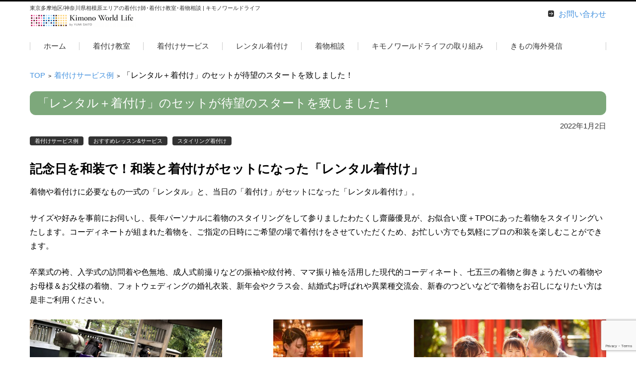

--- FILE ---
content_type: text/html; charset=UTF-8
request_url: https://kimonoworldlife.com/archives/13339
body_size: 13094
content:


<!DOCTYPE html>
<html lang="ja">
<head>

<meta charset="UTF-8" />
<meta name="viewport" content="width=device-width" />

<link rel="pingback" href="https://kimonoworldlife.com/wp3/xmlrpc.php" />

<meta name='robots' content='index, follow, max-image-preview:large, max-snippet:-1, max-video-preview:-1' />

<!-- Google Tag Manager for WordPress by gtm4wp.com -->
<script data-cfasync="false" data-pagespeed-no-defer>
	var gtm4wp_datalayer_name = "dataLayer";
	var dataLayer = dataLayer || [];
</script>
<!-- End Google Tag Manager for WordPress by gtm4wp.com -->
	<!-- This site is optimized with the Yoast SEO plugin v21.2 - https://yoast.com/wordpress/plugins/seo/ -->
	<title>「レンタル＋着付け」のセットが待望のスタートを致しました！ | 着付師･着付け教室･着物相談のキモノワールドライフ｜神奈川県相模原市</title>
	<link rel="canonical" href="https://kimonoworldlife.com/archives/13339" />
	<meta property="og:locale" content="ja_JP" />
	<meta property="og:type" content="article" />
	<meta property="og:title" content="「レンタル＋着付け」のセットが待望のスタートを致しました！ | 着付師･着付け教室･着物相談のキモノワールドライフ｜神奈川県相模原市" />
	<meta property="og:description" content="記念日を和装で！和装と着付けがセットになった「レンタル着付け」 着物や着付けに必要なもの一式の「レンタル」と、当日の「着付け」がセットになった「レンタル着付け」。 サイズや好みを事前にお伺いし、長年パーソナルに着物のスタ ... [続きを読む]" />
	<meta property="og:url" content="https://kimonoworldlife.com/archives/13339" />
	<meta property="og:site_name" content="着付師･着付け教室･着物相談のキモノワールドライフ｜神奈川県相模原市" />
	<meta property="article:published_time" content="2022-01-02T06:30:20+00:00" />
	<meta property="article:modified_time" content="2022-01-02T06:30:22+00:00" />
	<meta property="og:image" content="https://kimonoworldlife.com/wp3/wp-content/uploads/2022/01/DSCF3495.jpg" />
	<meta property="og:image:width" content="1280" />
	<meta property="og:image:height" content="1920" />
	<meta property="og:image:type" content="image/jpeg" />
	<meta name="author" content="saito_yumi" />
	<meta name="twitter:card" content="summary_large_image" />
	<meta name="twitter:label1" content="執筆者" />
	<meta name="twitter:data1" content="saito_yumi" />
	<meta name="twitter:label2" content="推定読み取り時間" />
	<meta name="twitter:data2" content="3分" />
	<script type="application/ld+json" class="yoast-schema-graph">{"@context":"https://schema.org","@graph":[{"@type":"WebPage","@id":"https://kimonoworldlife.com/archives/13339","url":"https://kimonoworldlife.com/archives/13339","name":"「レンタル＋着付け」のセットが待望のスタートを致しました！ | 着付師･着付け教室･着物相談のキモノワールドライフ｜神奈川県相模原市","isPartOf":{"@id":"https://kimonoworldlife.com/#website"},"primaryImageOfPage":{"@id":"https://kimonoworldlife.com/archives/13339#primaryimage"},"image":{"@id":"https://kimonoworldlife.com/archives/13339#primaryimage"},"thumbnailUrl":"https://kimonoworldlife.com/wp3/wp-content/uploads/2022/01/DSCF3495.jpg","datePublished":"2022-01-02T06:30:20+00:00","dateModified":"2022-01-02T06:30:22+00:00","author":{"@id":"https://kimonoworldlife.com/#/schema/person/e306d8f99b87d4588c166d25da62eeb4"},"breadcrumb":{"@id":"https://kimonoworldlife.com/archives/13339#breadcrumb"},"inLanguage":"ja","potentialAction":[{"@type":"ReadAction","target":["https://kimonoworldlife.com/archives/13339"]}]},{"@type":"ImageObject","inLanguage":"ja","@id":"https://kimonoworldlife.com/archives/13339#primaryimage","url":"https://kimonoworldlife.com/wp3/wp-content/uploads/2022/01/DSCF3495.jpg","contentUrl":"https://kimonoworldlife.com/wp3/wp-content/uploads/2022/01/DSCF3495.jpg","width":1280,"height":1920},{"@type":"BreadcrumbList","@id":"https://kimonoworldlife.com/archives/13339#breadcrumb","itemListElement":[{"@type":"ListItem","position":1,"name":"ホーム","item":"https://kimonoworldlife.com/"},{"@type":"ListItem","position":2,"name":"「レンタル＋着付け」のセットが待望のスタートを致しました！"}]},{"@type":"WebSite","@id":"https://kimonoworldlife.com/#website","url":"https://kimonoworldlife.com/","name":"着付師･着付け教室･着物相談のキモノワールドライフ｜神奈川県相模原市","description":"東京多摩地区/神奈川県相模原エリアの着付け師･着付け教室･着物相談 | キモノワールドライフ","potentialAction":[{"@type":"SearchAction","target":{"@type":"EntryPoint","urlTemplate":"https://kimonoworldlife.com/?s={search_term_string}"},"query-input":"required name=search_term_string"}],"inLanguage":"ja"},{"@type":"Person","@id":"https://kimonoworldlife.com/#/schema/person/e306d8f99b87d4588c166d25da62eeb4","name":"saito_yumi","image":{"@type":"ImageObject","inLanguage":"ja","@id":"https://kimonoworldlife.com/#/schema/person/image/","url":"https://secure.gravatar.com/avatar/0d3a0bb6e1561ecdea211e88d3e7bd76?s=96&d=mm&r=g","contentUrl":"https://secure.gravatar.com/avatar/0d3a0bb6e1561ecdea211e88d3e7bd76?s=96&d=mm&r=g","caption":"saito_yumi"},"url":"https://kimonoworldlife.com/archives/author/saito_yumi"}]}</script>
	<!-- / Yoast SEO plugin. -->


<link rel="alternate" type="application/rss+xml" title="着付師･着付け教室･着物相談のキモノワールドライフ｜神奈川県相模原市 &raquo; フィード" href="https://kimonoworldlife.com/feed" />
<link rel="alternate" type="application/rss+xml" title="着付師･着付け教室･着物相談のキモノワールドライフ｜神奈川県相模原市 &raquo; コメントフィード" href="https://kimonoworldlife.com/comments/feed" />
		<!-- This site uses the Google Analytics by MonsterInsights plugin v8.19 - Using Analytics tracking - https://www.monsterinsights.com/ -->
		<!-- Note: MonsterInsights is not currently configured on this site. The site owner needs to authenticate with Google Analytics in the MonsterInsights settings panel. -->
					<!-- No tracking code set -->
				<!-- / Google Analytics by MonsterInsights -->
		<script type="text/javascript">
/* <![CDATA[ */
window._wpemojiSettings = {"baseUrl":"https:\/\/s.w.org\/images\/core\/emoji\/15.0.3\/72x72\/","ext":".png","svgUrl":"https:\/\/s.w.org\/images\/core\/emoji\/15.0.3\/svg\/","svgExt":".svg","source":{"concatemoji":"https:\/\/kimonoworldlife.com\/wp3\/wp-includes\/js\/wp-emoji-release.min.js?ver=6.6.4"}};
/*! This file is auto-generated */
!function(i,n){var o,s,e;function c(e){try{var t={supportTests:e,timestamp:(new Date).valueOf()};sessionStorage.setItem(o,JSON.stringify(t))}catch(e){}}function p(e,t,n){e.clearRect(0,0,e.canvas.width,e.canvas.height),e.fillText(t,0,0);var t=new Uint32Array(e.getImageData(0,0,e.canvas.width,e.canvas.height).data),r=(e.clearRect(0,0,e.canvas.width,e.canvas.height),e.fillText(n,0,0),new Uint32Array(e.getImageData(0,0,e.canvas.width,e.canvas.height).data));return t.every(function(e,t){return e===r[t]})}function u(e,t,n){switch(t){case"flag":return n(e,"\ud83c\udff3\ufe0f\u200d\u26a7\ufe0f","\ud83c\udff3\ufe0f\u200b\u26a7\ufe0f")?!1:!n(e,"\ud83c\uddfa\ud83c\uddf3","\ud83c\uddfa\u200b\ud83c\uddf3")&&!n(e,"\ud83c\udff4\udb40\udc67\udb40\udc62\udb40\udc65\udb40\udc6e\udb40\udc67\udb40\udc7f","\ud83c\udff4\u200b\udb40\udc67\u200b\udb40\udc62\u200b\udb40\udc65\u200b\udb40\udc6e\u200b\udb40\udc67\u200b\udb40\udc7f");case"emoji":return!n(e,"\ud83d\udc26\u200d\u2b1b","\ud83d\udc26\u200b\u2b1b")}return!1}function f(e,t,n){var r="undefined"!=typeof WorkerGlobalScope&&self instanceof WorkerGlobalScope?new OffscreenCanvas(300,150):i.createElement("canvas"),a=r.getContext("2d",{willReadFrequently:!0}),o=(a.textBaseline="top",a.font="600 32px Arial",{});return e.forEach(function(e){o[e]=t(a,e,n)}),o}function t(e){var t=i.createElement("script");t.src=e,t.defer=!0,i.head.appendChild(t)}"undefined"!=typeof Promise&&(o="wpEmojiSettingsSupports",s=["flag","emoji"],n.supports={everything:!0,everythingExceptFlag:!0},e=new Promise(function(e){i.addEventListener("DOMContentLoaded",e,{once:!0})}),new Promise(function(t){var n=function(){try{var e=JSON.parse(sessionStorage.getItem(o));if("object"==typeof e&&"number"==typeof e.timestamp&&(new Date).valueOf()<e.timestamp+604800&&"object"==typeof e.supportTests)return e.supportTests}catch(e){}return null}();if(!n){if("undefined"!=typeof Worker&&"undefined"!=typeof OffscreenCanvas&&"undefined"!=typeof URL&&URL.createObjectURL&&"undefined"!=typeof Blob)try{var e="postMessage("+f.toString()+"("+[JSON.stringify(s),u.toString(),p.toString()].join(",")+"));",r=new Blob([e],{type:"text/javascript"}),a=new Worker(URL.createObjectURL(r),{name:"wpTestEmojiSupports"});return void(a.onmessage=function(e){c(n=e.data),a.terminate(),t(n)})}catch(e){}c(n=f(s,u,p))}t(n)}).then(function(e){for(var t in e)n.supports[t]=e[t],n.supports.everything=n.supports.everything&&n.supports[t],"flag"!==t&&(n.supports.everythingExceptFlag=n.supports.everythingExceptFlag&&n.supports[t]);n.supports.everythingExceptFlag=n.supports.everythingExceptFlag&&!n.supports.flag,n.DOMReady=!1,n.readyCallback=function(){n.DOMReady=!0}}).then(function(){return e}).then(function(){var e;n.supports.everything||(n.readyCallback(),(e=n.source||{}).concatemoji?t(e.concatemoji):e.wpemoji&&e.twemoji&&(t(e.twemoji),t(e.wpemoji)))}))}((window,document),window._wpemojiSettings);
/* ]]> */
</script>
<style id='wp-emoji-styles-inline-css' type='text/css'>

	img.wp-smiley, img.emoji {
		display: inline !important;
		border: none !important;
		box-shadow: none !important;
		height: 1em !important;
		width: 1em !important;
		margin: 0 0.07em !important;
		vertical-align: -0.1em !important;
		background: none !important;
		padding: 0 !important;
	}
</style>
<link rel='stylesheet' id='wp-block-library-css' href='https://kimonoworldlife.com/wp3/wp-includes/css/dist/block-library/style.min.css?ver=6.6.4' type='text/css' media='all' />
<style id='classic-theme-styles-inline-css' type='text/css'>
/*! This file is auto-generated */
.wp-block-button__link{color:#fff;background-color:#32373c;border-radius:9999px;box-shadow:none;text-decoration:none;padding:calc(.667em + 2px) calc(1.333em + 2px);font-size:1.125em}.wp-block-file__button{background:#32373c;color:#fff;text-decoration:none}
</style>
<style id='global-styles-inline-css' type='text/css'>
:root{--wp--preset--aspect-ratio--square: 1;--wp--preset--aspect-ratio--4-3: 4/3;--wp--preset--aspect-ratio--3-4: 3/4;--wp--preset--aspect-ratio--3-2: 3/2;--wp--preset--aspect-ratio--2-3: 2/3;--wp--preset--aspect-ratio--16-9: 16/9;--wp--preset--aspect-ratio--9-16: 9/16;--wp--preset--color--black: #000000;--wp--preset--color--cyan-bluish-gray: #abb8c3;--wp--preset--color--white: #ffffff;--wp--preset--color--pale-pink: #f78da7;--wp--preset--color--vivid-red: #cf2e2e;--wp--preset--color--luminous-vivid-orange: #ff6900;--wp--preset--color--luminous-vivid-amber: #fcb900;--wp--preset--color--light-green-cyan: #7bdcb5;--wp--preset--color--vivid-green-cyan: #00d084;--wp--preset--color--pale-cyan-blue: #8ed1fc;--wp--preset--color--vivid-cyan-blue: #0693e3;--wp--preset--color--vivid-purple: #9b51e0;--wp--preset--gradient--vivid-cyan-blue-to-vivid-purple: linear-gradient(135deg,rgba(6,147,227,1) 0%,rgb(155,81,224) 100%);--wp--preset--gradient--light-green-cyan-to-vivid-green-cyan: linear-gradient(135deg,rgb(122,220,180) 0%,rgb(0,208,130) 100%);--wp--preset--gradient--luminous-vivid-amber-to-luminous-vivid-orange: linear-gradient(135deg,rgba(252,185,0,1) 0%,rgba(255,105,0,1) 100%);--wp--preset--gradient--luminous-vivid-orange-to-vivid-red: linear-gradient(135deg,rgba(255,105,0,1) 0%,rgb(207,46,46) 100%);--wp--preset--gradient--very-light-gray-to-cyan-bluish-gray: linear-gradient(135deg,rgb(238,238,238) 0%,rgb(169,184,195) 100%);--wp--preset--gradient--cool-to-warm-spectrum: linear-gradient(135deg,rgb(74,234,220) 0%,rgb(151,120,209) 20%,rgb(207,42,186) 40%,rgb(238,44,130) 60%,rgb(251,105,98) 80%,rgb(254,248,76) 100%);--wp--preset--gradient--blush-light-purple: linear-gradient(135deg,rgb(255,206,236) 0%,rgb(152,150,240) 100%);--wp--preset--gradient--blush-bordeaux: linear-gradient(135deg,rgb(254,205,165) 0%,rgb(254,45,45) 50%,rgb(107,0,62) 100%);--wp--preset--gradient--luminous-dusk: linear-gradient(135deg,rgb(255,203,112) 0%,rgb(199,81,192) 50%,rgb(65,88,208) 100%);--wp--preset--gradient--pale-ocean: linear-gradient(135deg,rgb(255,245,203) 0%,rgb(182,227,212) 50%,rgb(51,167,181) 100%);--wp--preset--gradient--electric-grass: linear-gradient(135deg,rgb(202,248,128) 0%,rgb(113,206,126) 100%);--wp--preset--gradient--midnight: linear-gradient(135deg,rgb(2,3,129) 0%,rgb(40,116,252) 100%);--wp--preset--font-size--small: 13px;--wp--preset--font-size--medium: 20px;--wp--preset--font-size--large: 36px;--wp--preset--font-size--x-large: 42px;--wp--preset--spacing--20: 0.44rem;--wp--preset--spacing--30: 0.67rem;--wp--preset--spacing--40: 1rem;--wp--preset--spacing--50: 1.5rem;--wp--preset--spacing--60: 2.25rem;--wp--preset--spacing--70: 3.38rem;--wp--preset--spacing--80: 5.06rem;--wp--preset--shadow--natural: 6px 6px 9px rgba(0, 0, 0, 0.2);--wp--preset--shadow--deep: 12px 12px 50px rgba(0, 0, 0, 0.4);--wp--preset--shadow--sharp: 6px 6px 0px rgba(0, 0, 0, 0.2);--wp--preset--shadow--outlined: 6px 6px 0px -3px rgba(255, 255, 255, 1), 6px 6px rgba(0, 0, 0, 1);--wp--preset--shadow--crisp: 6px 6px 0px rgba(0, 0, 0, 1);}:where(.is-layout-flex){gap: 0.5em;}:where(.is-layout-grid){gap: 0.5em;}body .is-layout-flex{display: flex;}.is-layout-flex{flex-wrap: wrap;align-items: center;}.is-layout-flex > :is(*, div){margin: 0;}body .is-layout-grid{display: grid;}.is-layout-grid > :is(*, div){margin: 0;}:where(.wp-block-columns.is-layout-flex){gap: 2em;}:where(.wp-block-columns.is-layout-grid){gap: 2em;}:where(.wp-block-post-template.is-layout-flex){gap: 1.25em;}:where(.wp-block-post-template.is-layout-grid){gap: 1.25em;}.has-black-color{color: var(--wp--preset--color--black) !important;}.has-cyan-bluish-gray-color{color: var(--wp--preset--color--cyan-bluish-gray) !important;}.has-white-color{color: var(--wp--preset--color--white) !important;}.has-pale-pink-color{color: var(--wp--preset--color--pale-pink) !important;}.has-vivid-red-color{color: var(--wp--preset--color--vivid-red) !important;}.has-luminous-vivid-orange-color{color: var(--wp--preset--color--luminous-vivid-orange) !important;}.has-luminous-vivid-amber-color{color: var(--wp--preset--color--luminous-vivid-amber) !important;}.has-light-green-cyan-color{color: var(--wp--preset--color--light-green-cyan) !important;}.has-vivid-green-cyan-color{color: var(--wp--preset--color--vivid-green-cyan) !important;}.has-pale-cyan-blue-color{color: var(--wp--preset--color--pale-cyan-blue) !important;}.has-vivid-cyan-blue-color{color: var(--wp--preset--color--vivid-cyan-blue) !important;}.has-vivid-purple-color{color: var(--wp--preset--color--vivid-purple) !important;}.has-black-background-color{background-color: var(--wp--preset--color--black) !important;}.has-cyan-bluish-gray-background-color{background-color: var(--wp--preset--color--cyan-bluish-gray) !important;}.has-white-background-color{background-color: var(--wp--preset--color--white) !important;}.has-pale-pink-background-color{background-color: var(--wp--preset--color--pale-pink) !important;}.has-vivid-red-background-color{background-color: var(--wp--preset--color--vivid-red) !important;}.has-luminous-vivid-orange-background-color{background-color: var(--wp--preset--color--luminous-vivid-orange) !important;}.has-luminous-vivid-amber-background-color{background-color: var(--wp--preset--color--luminous-vivid-amber) !important;}.has-light-green-cyan-background-color{background-color: var(--wp--preset--color--light-green-cyan) !important;}.has-vivid-green-cyan-background-color{background-color: var(--wp--preset--color--vivid-green-cyan) !important;}.has-pale-cyan-blue-background-color{background-color: var(--wp--preset--color--pale-cyan-blue) !important;}.has-vivid-cyan-blue-background-color{background-color: var(--wp--preset--color--vivid-cyan-blue) !important;}.has-vivid-purple-background-color{background-color: var(--wp--preset--color--vivid-purple) !important;}.has-black-border-color{border-color: var(--wp--preset--color--black) !important;}.has-cyan-bluish-gray-border-color{border-color: var(--wp--preset--color--cyan-bluish-gray) !important;}.has-white-border-color{border-color: var(--wp--preset--color--white) !important;}.has-pale-pink-border-color{border-color: var(--wp--preset--color--pale-pink) !important;}.has-vivid-red-border-color{border-color: var(--wp--preset--color--vivid-red) !important;}.has-luminous-vivid-orange-border-color{border-color: var(--wp--preset--color--luminous-vivid-orange) !important;}.has-luminous-vivid-amber-border-color{border-color: var(--wp--preset--color--luminous-vivid-amber) !important;}.has-light-green-cyan-border-color{border-color: var(--wp--preset--color--light-green-cyan) !important;}.has-vivid-green-cyan-border-color{border-color: var(--wp--preset--color--vivid-green-cyan) !important;}.has-pale-cyan-blue-border-color{border-color: var(--wp--preset--color--pale-cyan-blue) !important;}.has-vivid-cyan-blue-border-color{border-color: var(--wp--preset--color--vivid-cyan-blue) !important;}.has-vivid-purple-border-color{border-color: var(--wp--preset--color--vivid-purple) !important;}.has-vivid-cyan-blue-to-vivid-purple-gradient-background{background: var(--wp--preset--gradient--vivid-cyan-blue-to-vivid-purple) !important;}.has-light-green-cyan-to-vivid-green-cyan-gradient-background{background: var(--wp--preset--gradient--light-green-cyan-to-vivid-green-cyan) !important;}.has-luminous-vivid-amber-to-luminous-vivid-orange-gradient-background{background: var(--wp--preset--gradient--luminous-vivid-amber-to-luminous-vivid-orange) !important;}.has-luminous-vivid-orange-to-vivid-red-gradient-background{background: var(--wp--preset--gradient--luminous-vivid-orange-to-vivid-red) !important;}.has-very-light-gray-to-cyan-bluish-gray-gradient-background{background: var(--wp--preset--gradient--very-light-gray-to-cyan-bluish-gray) !important;}.has-cool-to-warm-spectrum-gradient-background{background: var(--wp--preset--gradient--cool-to-warm-spectrum) !important;}.has-blush-light-purple-gradient-background{background: var(--wp--preset--gradient--blush-light-purple) !important;}.has-blush-bordeaux-gradient-background{background: var(--wp--preset--gradient--blush-bordeaux) !important;}.has-luminous-dusk-gradient-background{background: var(--wp--preset--gradient--luminous-dusk) !important;}.has-pale-ocean-gradient-background{background: var(--wp--preset--gradient--pale-ocean) !important;}.has-electric-grass-gradient-background{background: var(--wp--preset--gradient--electric-grass) !important;}.has-midnight-gradient-background{background: var(--wp--preset--gradient--midnight) !important;}.has-small-font-size{font-size: var(--wp--preset--font-size--small) !important;}.has-medium-font-size{font-size: var(--wp--preset--font-size--medium) !important;}.has-large-font-size{font-size: var(--wp--preset--font-size--large) !important;}.has-x-large-font-size{font-size: var(--wp--preset--font-size--x-large) !important;}
:where(.wp-block-post-template.is-layout-flex){gap: 1.25em;}:where(.wp-block-post-template.is-layout-grid){gap: 1.25em;}
:where(.wp-block-columns.is-layout-flex){gap: 2em;}:where(.wp-block-columns.is-layout-grid){gap: 2em;}
:root :where(.wp-block-pullquote){font-size: 1.5em;line-height: 1.6;}
</style>
<link rel='stylesheet' id='contact-form-7-css' href='https://kimonoworldlife.com/wp3/wp-content/plugins/contact-form-7/includes/css/styles.css?ver=5.8' type='text/css' media='all' />
<link rel='stylesheet' id='responsive-lightbox-swipebox-css' href='https://kimonoworldlife.com/wp3/wp-content/plugins/responsive-lightbox/assets/swipebox/swipebox.min.css?ver=2.4.5' type='text/css' media='all' />
<link rel='stylesheet' id='fsvbasic-style-css' href='https://kimonoworldlife.com/wp3/wp-content/themes/kwl03/style.css?ver=6.6.4' type='text/css' media='all' />
<link rel='stylesheet' id='jquery-mmenu-styles-css' href='https://kimonoworldlife.com/wp3/wp-content/themes/kwl03/css/jquery.mmenu.css?ver=6.6.4' type='text/css' media='all' />
<link rel='stylesheet' id='jquery-bxslider-styles-css' href='https://kimonoworldlife.com/wp3/wp-content/themes/kwl03/css/jquery.bxslider.css?ver=6.6.4' type='text/css' media='all' />
<link rel='stylesheet' id='fsvbasic-overwrite-css' href='https://kimonoworldlife.com/wp3/wp-content/themes/kwl03/css/overwrite.css?ver=6.6.4' type='text/css' media='all' />
<!--[if lt IE 10]>
<link rel='stylesheet' id='fsvbasic-ie-css' href='https://kimonoworldlife.com/wp3/wp-content/themes/kwl03/css/ie.css?ver=20141001' type='text/css' media='all' />
<![endif]-->
<!--n2css--><script type="text/javascript" src="https://kimonoworldlife.com/wp3/wp-includes/js/jquery/jquery.min.js?ver=3.7.1" id="jquery-core-js"></script>
<script type="text/javascript" src="https://kimonoworldlife.com/wp3/wp-includes/js/jquery/jquery-migrate.min.js?ver=3.4.1" id="jquery-migrate-js"></script>
<script type="text/javascript" src="https://kimonoworldlife.com/wp3/wp-content/plugins/responsive-lightbox/assets/swipebox/jquery.swipebox.min.js?ver=2.4.5" id="responsive-lightbox-swipebox-js"></script>
<script type="text/javascript" src="https://kimonoworldlife.com/wp3/wp-includes/js/underscore.min.js?ver=1.13.4" id="underscore-js"></script>
<script type="text/javascript" src="https://kimonoworldlife.com/wp3/wp-content/plugins/responsive-lightbox/assets/infinitescroll/infinite-scroll.pkgd.min.js?ver=6.6.4" id="responsive-lightbox-infinite-scroll-js"></script>
<script type="text/javascript" id="responsive-lightbox-js-before">
/* <![CDATA[ */
var rlArgs = {"script":"swipebox","selector":"lightbox","customEvents":"","activeGalleries":true,"animation":true,"hideCloseButtonOnMobile":false,"removeBarsOnMobile":false,"hideBars":true,"hideBarsDelay":5000,"videoMaxWidth":1080,"useSVG":true,"loopAtEnd":false,"woocommerce_gallery":false,"ajaxurl":"https:\/\/kimonoworldlife.com\/wp3\/wp-admin\/admin-ajax.php","nonce":"2e3cd95111","preview":false,"postId":13339,"scriptExtension":false};
/* ]]> */
</script>
<script type="text/javascript" src="https://kimonoworldlife.com/wp3/wp-content/plugins/responsive-lightbox/js/front.js?ver=2.4.5" id="responsive-lightbox-js"></script>
<script type="text/javascript" src="https://kimonoworldlife.com/wp3/wp-content/themes/kwl03/js/jquery.mmenu.min.js?ver=1" id="jquery-mmenu-js"></script>
<script type="text/javascript" src="https://kimonoworldlife.com/wp3/wp-content/themes/kwl03/js/jquery.bxslider.min.js?ver=1" id="jquery-bxslider-js"></script>
<script type="text/javascript" src="https://kimonoworldlife.com/wp3/wp-content/themes/kwl03/js/responsive.js?ver=1" id="jquery-responsive-js"></script>
<link rel="https://api.w.org/" href="https://kimonoworldlife.com/wp-json/" /><link rel="alternate" title="JSON" type="application/json" href="https://kimonoworldlife.com/wp-json/wp/v2/posts/13339" /><link rel="EditURI" type="application/rsd+xml" title="RSD" href="https://kimonoworldlife.com/wp3/xmlrpc.php?rsd" />
<meta name="generator" content="WordPress 6.6.4" />
<link rel='shortlink' href='https://kimonoworldlife.com/?p=13339' />
<link rel="alternate" title="oEmbed (JSON)" type="application/json+oembed" href="https://kimonoworldlife.com/wp-json/oembed/1.0/embed?url=https%3A%2F%2Fkimonoworldlife.com%2Farchives%2F13339" />
<link rel="alternate" title="oEmbed (XML)" type="text/xml+oembed" href="https://kimonoworldlife.com/wp-json/oembed/1.0/embed?url=https%3A%2F%2Fkimonoworldlife.com%2Farchives%2F13339&#038;format=xml" />

<!-- Google Tag Manager for WordPress by gtm4wp.com -->
<!-- GTM Container placement set to off -->
<script data-cfasync="false" data-pagespeed-no-defer>
	var dataLayer_content = {"pagePostType":"post","pagePostType2":"single-post","pageCategory":["results","pickup","styling"],"pagePostAuthor":"saito_yumi"};
	dataLayer.push( dataLayer_content );
</script>
<script type="text/javascript">
	console.warn && console.warn("[GTM4WP] Google Tag Manager container code placement set to OFF !!!");
	console.warn && console.warn("[GTM4WP] Data layer codes are active but GTM container must be loaded using custom coding !!!");
</script>
<!-- End Google Tag Manager for WordPress by gtm4wp.com -->
<script type="text/javascript">
<!--
jQuery(function () {
	//classでblank
	jQuery('a.blank').attr('target', '_blank');
	//外部のhttpとhttpsにblank
	jQuery("a[href*='http://']:not([href*='" + location.hostname + "']),[href*='https://']:not([href*='" + location.hostname + "'])").attr('target', '_blank').addClass('blank');
	//PDFだったらblank
	jQuery("a[href*='.pdf']").attr('target', '_blank').addClass('pdf');

	jQuery("table.member td:first-child").each(function(){
		//http、httpsなどで始まる文字列を正規表現でリンクに置換する
		var text = jQuery(this).html();
		jQuery(this).html( '<a href="http://maps.google.co.jp/maps?q=' + encodeURI(text) + '" target="_blank">' + text + '</a>' );
	});
	jQuery("table.member td:nth-child(3)").each(function(){
		//http、httpsなどで始まる文字列を正規表現でリンクに置換する
		//$(this).html( $(this).html().replace(/((http|https|ftp):\/\/[\w?=&.\/-;#~%-]+(?![\w\s?&.\/;#~%"=-]*>))/g, '<a href="$1">$1</a> ') );
		var text = jQuery(this).html();
		str = text.replace(/<br>/g, ' ');
		jQuery(this).html( '<a href="http://maps.google.co.jp/maps?q=' + encodeURI(str) + '" target="_blank">' + text + '</a>' );
	});

});
// -->
</script>
<style>
.post .blank {
	background:url("/img/blank.gif") no-repeat right top;
	padding:0 20px 0 0;
}
.post .front_middle .blank {
	background:none;
	padding: 0;
}
.post .pdf {
	background:url("/img/pdf.gif") no-repeat right top;
	padding:0 20px 0 0;
}
#mainNav .blank {
	background:url("/img/blank.gif") no-repeat right 1em top 1em;
}
#mainNav .pdf {
	background:url("/img/pdf.gif") no-repeat right 1em top 1em;
}
</style>
</head>

<body class="post-template-default single single-post postid-13339 single-format-standard full-width custom-background-white">


<div id="page">

	<div id="masthead" class="site-header-area" role="banner">

		<div class="component-inner">

			<div id="header-menu-button" class="mmenu-load-button">

				<a href="#site-navigation"><img src="https://kimonoworldlife.com/wp3/wp-content/themes/kwl03/images/icon_nav.png" width="32" height="28" alt="Navigation Menu"></a>

			</div>
			
			<div id="header-title-area" class="header-title-area">

			
				<h1 class="site-title-img"><a href="https://kimonoworldlife.com/" title="着付師･着付け教室･着物相談のキモノワールドライフ｜神奈川県相模原市" rel="home"><img src="https://kimonoworldlife.com/wp3/wp-content/uploads/2018/07/HPlogo.png" alt="着付師･着付け教室･着物相談のキモノワールドライフ｜神奈川県相模原市" /></a></h1>

				
				<h2 class="site-description">東京多摩地区/神奈川県相模原エリアの着付け師･着付け教室･着物相談 | キモノワールドライフ</h2>

			</div><!-- #header-title-area -->

			<div id="header-widget-area">
					<p class="hw_link1">
										<a href="https://kimonoworldlife.com/contact"><span>お問い合わせ</span></a>					</p>
				
			</div><!-- #header-widget-area -->

		</div><!-- .component-inner -->

	</div><!-- #masthead -->

	<div id="header-nav-area" class="navigation-area">

		<div class="component-inner">

			<a class="assistive-text" href="#content" title="コンテンツに移動">コンテンツに移動</a>

			<nav id="site-navigation" class="main-navigation" role="navigation">

				<div class="menu"><ul id="menu-main" class="menu"><li id="menu-item-21" class="menu-item menu-item-type-custom menu-item-object-custom menu-item-home menu-item-21"><a href="https://kimonoworldlife.com/">ホーム</a></li>
<li id="menu-item-23" class="menu-item menu-item-type-post_type menu-item-object-page menu-item-has-children menu-item-23"><a href="https://kimonoworldlife.com/tasou">着付け教室</a>
<ul class="sub-menu">
	<li id="menu-item-1187" class="menu-item menu-item-type-post_type menu-item-object-page menu-item-1187"><a href="https://kimonoworldlife.com/tasou">他装着付け教室</a></li>
	<li id="menu-item-13098" class="menu-item menu-item-type-taxonomy menu-item-object-category menu-item-13098"><a href="https://kimonoworldlife.com/archives/category/lesson-info/tasou">&#x25b6;︎他装教室の様子</a></li>
	<li id="menu-item-1169" class="menu-item menu-item-type-post_type menu-item-object-page menu-item-1169"><a href="https://kimonoworldlife.com/kitsuke">自装着付け教室</a></li>
	<li id="menu-item-13099" class="menu-item menu-item-type-taxonomy menu-item-object-category menu-item-13099"><a href="https://kimonoworldlife.com/archives/category/lesson-info/jisou">&#x25b6;︎自装教室の様子</a></li>
</ul>
</li>
<li id="menu-item-51" class="menu-item menu-item-type-post_type menu-item-object-page menu-item-has-children menu-item-51"><a href="https://kimonoworldlife.com/kitsuke_s">着付けサービス</a>
<ul class="sub-menu">
	<li id="menu-item-13101" class="menu-item menu-item-type-post_type menu-item-object-page menu-item-13101"><a href="https://kimonoworldlife.com/kitsuke_s">着付けサービス</a></li>
	<li id="menu-item-13100" class="menu-item menu-item-type-taxonomy menu-item-object-category current-post-ancestor current-menu-parent current-post-parent menu-item-13100"><a href="https://kimonoworldlife.com/archives/category/results">&#x25b6;︎着付けサービス事例</a></li>
	<li id="menu-item-13254" class="menu-item menu-item-type-post_type menu-item-object-page menu-item-13254"><a href="https://kimonoworldlife.com/photo">着付け＋撮影サービス</a></li>
</ul>
</li>
<li id="menu-item-12983" class="menu-item menu-item-type-post_type menu-item-object-page menu-item-has-children menu-item-12983"><a href="https://kimonoworldlife.com/rental">レンタル着付け</a>
<ul class="sub-menu">
	<li id="menu-item-13168" class="menu-item menu-item-type-post_type menu-item-object-page menu-item-13168"><a href="https://kimonoworldlife.com/rental">レンタル着付け</a></li>
	<li id="menu-item-13167" class="menu-item menu-item-type-post_type menu-item-object-page menu-item-13167"><a href="https://kimonoworldlife.com/example">レンタル着付け利用例</a></li>
</ul>
</li>
<li id="menu-item-26" class="menu-item menu-item-type-post_type menu-item-object-page menu-item-has-children menu-item-26"><a href="https://kimonoworldlife.com/consultation">着物相談</a>
<ul class="sub-menu">
	<li id="menu-item-13102" class="menu-item menu-item-type-post_type menu-item-object-page menu-item-13102"><a href="https://kimonoworldlife.com/consultation">着物相談</a></li>
	<li id="menu-item-13103" class="menu-item menu-item-type-taxonomy menu-item-object-category menu-item-13103"><a href="https://kimonoworldlife.com/archives/category/soudan">&#x25b6;︎着物相談事例</a></li>
</ul>
</li>
<li id="menu-item-25" class="menu-item menu-item-type-post_type menu-item-object-page current-post-parent menu-item-25"><a href="https://kimonoworldlife.com/personal">キモノワールドライフの取り組み</a></li>
<li id="menu-item-29" class="menu-item menu-item-type-post_type menu-item-object-page menu-item-29"><a href="https://kimonoworldlife.com/about">きもの海外発信</a></li>
</ul></div>
			</nav><!-- #site-navigation -->

		</div><!-- .component-inner -->

	</div><!-- #header-nav-area -->

		<div id="main" class="main-content-area">
		<div class="component-inner">
			<div id="wrapbox" class="main-content-wrap">
				<div id="primary" class="main-content-site" role="main">
					
<div id="breadcrumb" class="main-breadcrumb">

	<a href="https://kimonoworldlife.com/" title="着付師･着付け教室･着物相談のキモノワールドライフ｜神奈川県相模原市" rel="home">TOP</a>

	
		&nbsp;&gt;&nbsp;&nbsp;<a href="https://kimonoworldlife.com/archives/category/results">着付けサービス例</a>

		&nbsp;&gt;&nbsp;&nbsp;<span class="currentpage">「レンタル＋着付け」のセットが待望のスタートを致しました！</span>

	
</div><!-- #breadcrumb -->

										<article id="post-13339" class="individual-post post-13339 post type-post status-publish format-standard has-post-thumbnail hentry category-results category-pickup category-styling">
						<header class="main-content-header">
							<h2 class="main-content-title">「レンタル＋着付け」のセットが待望のスタートを致しました！</h2>
							<div class="entry-meta">

								<p class="meta-postdate"><a href="https://kimonoworldlife.com/archives/13339" title="3:30 PM" rel="bookmark"><time class="entry-date" datetime="2022-01-02T15:30:20+09:00">2022年1月2日</time></a></p><ul class="post-categories">
	<li><a href="https://kimonoworldlife.com/archives/category/results" rel="category tag">着付けサービス例</a></li>
	<li><a href="https://kimonoworldlife.com/archives/category/pickup" rel="category tag">おすすめレッスン&amp;サービス</a></li>
	<li><a href="https://kimonoworldlife.com/archives/category/styling" rel="category tag">スタイリング着付け</a></li></ul><span class="by-author"> by <span class="author vcard"><a class="url fn n" href="https://kimonoworldlife.com/archives/author/saito_yumi" title="saito_yumi のすべての投稿を表示" rel="author">saito_yumi</a></span>.</span><div class="clear"></div>
															</div><!-- .entry-meta -->
						</header><!-- .main-content-header -->
						<div class="entry-content">
							
<h2 class="wp-block-heading">記念日を和装で！和装と着付けがセットになった「レンタル着付け」</h2>



<p>着物や着付けに必要なもの一式の「レンタル」と、当日の「着付け」がセットになった「レンタル着付け」。</p>



<p>サイズや好みを事前にお伺いし、長年パーソナルに着物のスタイリングをして参りましたわたくし齋藤優見が、お似合い度＋TPOにあった着物をスタイリングいたします。コーディネートが組まれた着物を、ご指定の日時にご希望の場で着付けをさせていただくため、お忙しい方でも気軽にプロの和装を楽しむことができます。</p>



<p>卒業式の袴、入学式の訪問着や色無地、成人式前撮りなどの振袖や紋付袴、ママ振り袖を活用した現代的コーディネート、七五三の着物と御きょうだいの着物やお母様＆お父様の着物、フォトウェディングの婚礼衣装、新年会やクラス会、結婚式お呼ばれや異業種交流会、新春のつどいなどで着物をお召しになりたい方は是非ご利用ください。</p>



<div class="wp-block-columns is-layout-flex wp-container-core-columns-is-layout-1 wp-block-columns-is-layout-flex">
<div class="wp-block-column is-layout-flow wp-block-column-is-layout-flow">
<figure class="wp-block-image size-large is-style-default"><img fetchpriority="high" decoding="async" width="1024" height="766" src="https://kimonoworldlife.com/wp3/wp-content/uploads/2020/12/778F2CC2-CF7F-42B2-B30E-3D3CC4F41F5D-1024x766.jpeg" alt="七五三前撮り　七五三着物レンタル出張着付け　相模原市" class="wp-image-12067" srcset="https://kimonoworldlife.com/wp3/wp-content/uploads/2020/12/778F2CC2-CF7F-42B2-B30E-3D3CC4F41F5D-1024x766.jpeg 1024w, https://kimonoworldlife.com/wp3/wp-content/uploads/2020/12/778F2CC2-CF7F-42B2-B30E-3D3CC4F41F5D-300x224.jpeg 300w, https://kimonoworldlife.com/wp3/wp-content/uploads/2020/12/778F2CC2-CF7F-42B2-B30E-3D3CC4F41F5D-768x574.jpeg 768w, https://kimonoworldlife.com/wp3/wp-content/uploads/2020/12/778F2CC2-CF7F-42B2-B30E-3D3CC4F41F5D.jpeg 1242w" sizes="(max-width: 1024px) 100vw, 1024px" /></figure>
</div>



<div class="wp-block-column is-layout-flow wp-block-column-is-layout-flow">
<div class="wp-block-image is-style-rounded"><figure class="aligncenter size-medium is-resized"><img decoding="async" src="https://kimonoworldlife.com/wp3/wp-content/uploads/2022/01/DSCF3495-200x300.jpg" alt="" class="wp-image-13342" width="180" height="270" srcset="https://kimonoworldlife.com/wp3/wp-content/uploads/2022/01/DSCF3495-200x300.jpg 200w, https://kimonoworldlife.com/wp3/wp-content/uploads/2022/01/DSCF3495-683x1024.jpg 683w, https://kimonoworldlife.com/wp3/wp-content/uploads/2022/01/DSCF3495-768x1152.jpg 768w, https://kimonoworldlife.com/wp3/wp-content/uploads/2022/01/DSCF3495-1024x1536.jpg 1024w, https://kimonoworldlife.com/wp3/wp-content/uploads/2022/01/DSCF3495.jpg 1280w" sizes="(max-width: 180px) 100vw, 180px" /></figure></div>
</div>



<div class="wp-block-column is-layout-flow wp-block-column-is-layout-flow">
<figure class="wp-block-image size-large"><img decoding="async" width="1024" height="683" src="https://kimonoworldlife.com/wp3/wp-content/uploads/2022/01/IMG_5036-1024x683.jpg" alt="" class="wp-image-13343" srcset="https://kimonoworldlife.com/wp3/wp-content/uploads/2022/01/IMG_5036-1024x683.jpg 1024w, https://kimonoworldlife.com/wp3/wp-content/uploads/2022/01/IMG_5036-300x200.jpg 300w, https://kimonoworldlife.com/wp3/wp-content/uploads/2022/01/IMG_5036-768x512.jpg 768w, https://kimonoworldlife.com/wp3/wp-content/uploads/2022/01/IMG_5036-1536x1024.jpg 1536w, https://kimonoworldlife.com/wp3/wp-content/uploads/2022/01/IMG_5036.jpg 2048w" sizes="(max-width: 1024px) 100vw, 1024px" /></figure>
</div>
</div>



<p>キモノワールドライフならではのパーソナル着物スタイリングにより、使用される方に似合う色柄＆骨格にあった着付けをしますので、着物初心者や初めての方、手軽に和装を取り入れたい方に最適です。</p>



<p></p>



<div class="wp-block-image"><figure class="aligncenter size-full"><img loading="lazy" decoding="async" width="1000" height="770" src="https://kimonoworldlife.com/wp3/wp-content/uploads/2021/12/renta.jpg" alt="" class="wp-image-12940" srcset="https://kimonoworldlife.com/wp3/wp-content/uploads/2021/12/renta.jpg 1000w, https://kimonoworldlife.com/wp3/wp-content/uploads/2021/12/renta-300x231.jpg 300w, https://kimonoworldlife.com/wp3/wp-content/uploads/2021/12/renta-768x591.jpg 768w" sizes="(max-width: 1000px) 100vw, 1000px" /></figure></div>



<h2 class="wp-block-heading">レンタル着付けの流れ</h2>



<figure class="wp-block-image size-full"><img loading="lazy" decoding="async" width="1100" height="130" src="https://kimonoworldlife.com/wp3/wp-content/uploads/2021/12/rena_flow-1.png" alt="" class="wp-image-12949" srcset="https://kimonoworldlife.com/wp3/wp-content/uploads/2021/12/rena_flow-1.png 1100w, https://kimonoworldlife.com/wp3/wp-content/uploads/2021/12/rena_flow-1-300x35.png 300w, https://kimonoworldlife.com/wp3/wp-content/uploads/2021/12/rena_flow-1-1024x121.png 1024w, https://kimonoworldlife.com/wp3/wp-content/uploads/2021/12/rena_flow-1-768x91.png 768w" sizes="(max-width: 1100px) 100vw, 1100px" /></figure>



<div class="wp-block-group box"><div class="wp-block-group__inner-container is-layout-flow wp-block-group-is-layout-flow">
<h3 class="wp-block-heading">１、お問い合わせ・お支度日時確認</h3>



<p>お支度希望の日時に着付けが可能かどうか、詳細を確認させていただきます。</p>



<p class="has-background" style="background-color:#fffced"><strong>【お聞きすること】</strong><br>・利用日時・利用目的・お支度場所（当着付けサロン・ご自宅・ご指定場所）・仕上がり希望時間・オプション（ヘアセット・メイク・撮影）の有無</p>



<h3 class="wp-block-heading">２、ご予約・ご希望レンタル品の確認</h3>



<p>レンタルをご希望の着物や小物をそろえるために、詳細を確認させていただきます。</p>



<p class="has-background" style="background-color:#fffced"><strong>【お聞きすること】</strong><br>・身長・通常の洋服サイズ・足のサイズ・嫌いな色・ご希望のスタイル（可愛い・上品・ダーク…など）お体で配慮するところがあるか（持病・障がい・妊娠・腰痛・外反母趾…など）</p>



<p class="has-background" style="background-color:#fffced"><strong>【いただきたいもの】</strong><br>・お顔と全身の写真（できれば違う色のお洋服を着ているものをメールで送っていただく）</p>



<h3 class="wp-block-heading">３、レンタル品のコーディネート候補から選択</h3>



<p>3日以内に2パターンのコーディネート画像をメールにてお送りしますので、どちらかをお選びください。<br>（七五三など、ご家族全員分の場合はスタイリングに1週間ほどお時間いただくこともあります）</p>



<h3 class="wp-block-heading">４、料金お支払い</h3>



<p>銀行振り込み、またはpaypalにて決済をお願いいたします。</p>



<h3 class="wp-block-heading">５、レンタル着付け当日</h3>



<p>レンタル品を持ち、ご指定の訪問先（もしくは当着付けサロン）に伺い着付けさせていただきます。</p>



<h3 class="wp-block-heading">６、レンタル品返送</h3>



<p>レンタル品は使用日を含め3日（2泊3日）以内に当サロンに着くよう、返送をお願いいたします。</p>
</div></div>



<p></p>



<div style="height:55px" aria-hidden="true" class="wp-block-spacer"></div>



<h2 class="wp-block-heading">レンタル着付け料金</h2>



<p>レンタル着付けサービスの価格は「出張料金（交通費別途）・早朝料金」と、「レンタル＋着付け価格」の合算となります。不明な点あればお問い合わせくださいませ。<br>※交通費はJR横浜線・京王線「橋本」駅からになります。<br>※当サロンでの着付けを希望される場合も、時間帯によって早朝料金をいただきます。</p>



<h3 class="wp-block-heading">出張・早朝料金</h3>



<figure class="wp-block-table is-style-regular"><table class="has-fixed-layout"><tbody><tr><td>基本出張料金</td><td>3,300円（税込）　交通費別途</td></tr><tr><td><meta charset="utf-8">早朝料金 10時前</td><td>1,100円<meta charset="utf-8">（税込）</td></tr><tr><td><meta charset="utf-8">早朝料金 9時前</td><td>2,200円<meta charset="utf-8">（税込）</td></tr><tr><td><meta charset="utf-8">早朝料金 8時前</td><td>3,300円<meta charset="utf-8">（税込）</td></tr><tr><td><meta charset="utf-8">早朝料金  7時前</td><td>4,400円（税込）</td></tr></tbody></table></figure>



<div class="wp-block-buttons is-content-justification-center is-layout-flex wp-block-buttons-is-layout-flex">
<div class="wp-block-button"><a class="wp-block-button__link has-background" href="https://kimonoworldlife.com/rental#konrei" style="background-color:#b3014e"><strong>婚礼</strong></a></div>



<div class="wp-block-button"><a class="wp-block-button__link has-background" href="https://kimonoworldlife.com/rental#seijin" style="background-color:#b3014e"><strong>成人式</strong></a></div>



<div class="wp-block-button"><a class="wp-block-button__link has-background" href="https://kimonoworldlife.com/rental#hakama" style="background-color:#b3014e"><strong>卒業式袴</strong></a></div>



<div class="wp-block-button"><a class="wp-block-button__link has-background" href="https://kimonoworldlife.com/rental#753" style="background-color:#b3014e"><strong>七五三</strong></a></div>



<div class="wp-block-button"><a class="wp-block-button__link has-background" href="https://kimonoworldlife.com/rental#yukata" style="background-color:#b3014e"><strong>浴衣</strong></a></div>
</div>



<h3 class="wp-block-heading" id="konrei">婚礼</h3>



<figure class="wp-block-table"><table class="has-fixed-layout"><tbody><tr><td>白無垢</td><td>44,000<meta charset="utf-8">円（税込）</td></tr><tr><td>色打掛</td><td>55,000<meta charset="utf-8">円（税込）</td></tr><tr><td>引き振袖</td><td>44,000<meta charset="utf-8">円（税込）</td></tr><tr><td>振袖（婚礼風にお着付け、花嫁お小物使用）</td><td>38,500<meta charset="utf-8">円（税込）</td></tr><tr><td>新郎紋付袴</td><td>27,500<meta charset="utf-8">円（税込）</td></tr><tr><td>黒留袖</td><td>22,000<meta charset="utf-8">円（税込）</td></tr></tbody></table><figcaption>＊お着付け代込みの価格となっております。</figcaption></figure>



<div class="wp-block-image"><figure class="aligncenter size-large"><img loading="lazy" decoding="async" width="1024" height="195" src="https://kimonoworldlife.com/wp3/wp-content/uploads/2021/12/furisode-1024x195.png" alt="" class="wp-image-13174" srcset="https://kimonoworldlife.com/wp3/wp-content/uploads/2021/12/furisode-1024x195.png 1024w, https://kimonoworldlife.com/wp3/wp-content/uploads/2021/12/furisode-300x57.png 300w, https://kimonoworldlife.com/wp3/wp-content/uploads/2021/12/furisode-768x146.png 768w, https://kimonoworldlife.com/wp3/wp-content/uploads/2021/12/furisode.png 1050w" sizes="(max-width: 1024px) 100vw, 1024px" /></figure></div>



<h3 class="wp-block-heading" id="seijin">成人式</h3>



<figure class="wp-block-table"><table class="has-fixed-layout"><tbody><tr><td>振袖</td><td>35,200<meta charset="utf-8">円（税込）</td></tr><tr><td>お持ちの振袖に合わせた帯小物</td><td>19,800<meta charset="utf-8">円（税込）</td></tr><tr><td>紋付袴</td><td>22,000<meta charset="utf-8">円（税込）</td></tr></tbody></table><figcaption><meta charset="utf-8">＊お着付け代込みの価格となっております。</figcaption></figure>



<h3 class="wp-block-heading" id="hakama">卒後式袴</h3>



<figure class="wp-block-table"><table class="has-fixed-layout"><tbody><tr><td>大学・短大など（女子）</td><td>25,300<meta charset="utf-8">円（税込）</td></tr><tr><td>専門・高校など（男子）</td><td>16,500<meta charset="utf-8">円（税込）</td></tr><tr><td>小学生（女児・男児）</td><td>16,500<meta charset="utf-8">円（税込）</td></tr><tr><td>【地元応援割引】小学生（女児・男児）<br>※当サロンお支度限定</td><td>11,000円<meta charset="utf-8">（税込）</td></tr></tbody></table><figcaption><meta charset="utf-8">＊お着付け代込みの価格となっております。</figcaption></figure>



<div class="wp-block-image"><figure class="aligncenter size-large"><img loading="lazy" decoding="async" width="1024" height="195" src="https://kimonoworldlife.com/wp3/wp-content/uploads/2021/12/hakama-1024x195.png" alt="" class="wp-image-13177" srcset="https://kimonoworldlife.com/wp3/wp-content/uploads/2021/12/hakama-1024x195.png 1024w, https://kimonoworldlife.com/wp3/wp-content/uploads/2021/12/hakama-300x57.png 300w, https://kimonoworldlife.com/wp3/wp-content/uploads/2021/12/hakama-768x146.png 768w, https://kimonoworldlife.com/wp3/wp-content/uploads/2021/12/hakama.png 1050w" sizes="(max-width: 1024px) 100vw, 1024px" /></figure></div>



<h3 class="wp-block-heading" id="753">七五三</h3>



<figure class="wp-block-table"><table class="has-fixed-layout"><tbody><tr><td>3歳被布</td><td>9,900<meta charset="utf-8">円（税込）</td></tr><tr><td>5歳袴</td><td>14,300<meta charset="utf-8">円（税込）</td></tr><tr><td>7歳振袖</td><td>22,000<meta charset="utf-8">円（税込）</td></tr><tr><td>ごきょうだい着物・袴</td><td>12,100<meta charset="utf-8">円（税込）</td></tr><tr><td>母・祖母訪問着</td><td>19,800<meta charset="utf-8">円（税込）</td></tr><tr><td>父・祖父袴羽織or着流し羽織</td><td>12,100<meta charset="utf-8">円（税込）</td></tr></tbody></table><figcaption><meta charset="utf-8">＊お着付け代込みの価格となっております。</figcaption></figure>



<div class="wp-block-image"><figure class="aligncenter size-large"><img loading="lazy" decoding="async" width="1024" height="195" src="https://kimonoworldlife.com/wp3/wp-content/uploads/2021/12/shitigosan-1024x195.png" alt="" class="wp-image-13180" srcset="https://kimonoworldlife.com/wp3/wp-content/uploads/2021/12/shitigosan-1024x195.png 1024w, https://kimonoworldlife.com/wp3/wp-content/uploads/2021/12/shitigosan-300x57.png 300w, https://kimonoworldlife.com/wp3/wp-content/uploads/2021/12/shitigosan-768x146.png 768w, https://kimonoworldlife.com/wp3/wp-content/uploads/2021/12/shitigosan.png 1050w" sizes="(max-width: 1024px) 100vw, 1024px" /></figure></div>



<div class="wp-block-image"><figure class="aligncenter size-large"><img loading="lazy" decoding="async" width="1024" height="195" src="https://kimonoworldlife.com/wp3/wp-content/uploads/2021/12/houmon-1024x195.png" alt="" class="wp-image-13182" srcset="https://kimonoworldlife.com/wp3/wp-content/uploads/2021/12/houmon-1024x195.png 1024w, https://kimonoworldlife.com/wp3/wp-content/uploads/2021/12/houmon-300x57.png 300w, https://kimonoworldlife.com/wp3/wp-content/uploads/2021/12/houmon-768x146.png 768w, https://kimonoworldlife.com/wp3/wp-content/uploads/2021/12/houmon.png 1050w" sizes="(max-width: 1024px) 100vw, 1024px" /></figure></div>



<h3 class="wp-block-heading" id="yukata">浴衣</h3>



<figure class="wp-block-table"><table class="has-fixed-layout"><tbody><tr><td>女性浴衣</td><td>11,000<meta charset="utf-8">円（税込）</td></tr><tr><td>男性浴衣</td><td>6,000<meta charset="utf-8">円（税込）</td></tr></tbody></table><figcaption><meta charset="utf-8">＊お着付け代込みの価格となっております。</figcaption></figure>



<div class="wp-block-image"><figure class="aligncenter size-large"><img loading="lazy" decoding="async" width="1024" height="195" src="https://kimonoworldlife.com/wp3/wp-content/uploads/2021/12/yukata-1024x195.png" alt="" class="wp-image-13187" srcset="https://kimonoworldlife.com/wp3/wp-content/uploads/2021/12/yukata-1024x195.png 1024w, https://kimonoworldlife.com/wp3/wp-content/uploads/2021/12/yukata-300x57.png 300w, https://kimonoworldlife.com/wp3/wp-content/uploads/2021/12/yukata-768x146.png 768w, https://kimonoworldlife.com/wp3/wp-content/uploads/2021/12/yukata.png 1050w" sizes="(max-width: 1024px) 100vw, 1024px" /></figure></div>



<h3 class="wp-block-heading" id="op">オプション</h3>



<div class="wp-block-group"><div class="wp-block-group__inner-container is-layout-flow wp-block-group-is-layout-flow">
<figure class="wp-block-table"><table class="has-fixed-layout"><tbody><tr><td>ヘアーセット</td><td>11,000<meta charset="utf-8">円（税込）</td></tr><tr><td>メイク</td><td>5,500<meta charset="utf-8">円（税込）</td></tr><tr><td><a href="https://kimonoworldlife.com/photo" target="_blank" rel="noreferrer noopener">淵野辺スタジオ撮影</a></td><td>16,500<meta charset="utf-8">円（税込）</td></tr><tr><td><a href="https://kimonoworldlife.com/photo" target="_blank" rel="noreferrer noopener">外ロケーション撮影・借りスタジオ撮影</a></td><td>22,000<meta charset="utf-8">円（税込）〜</td></tr><tr><td><a href="https://kimonoworldlife.com/photo" target="_blank" rel="noreferrer noopener">写真</a></td><td>15,070<meta charset="utf-8">円（税込）〜（2枚・六切り台紙付き）※他条件相談可</td></tr><tr><td><a href="https://kimonoworldlife.com/photo" target="_blank" rel="noreferrer noopener">写真データ</a></td><td>22,000<meta charset="utf-8">円（税込）〜（5カット）<meta charset="utf-8">※他条件相談可</td></tr></tbody></table></figure>
</div></div>



<div class="wp-block-buttons is-content-justification-center is-layout-flex wp-block-buttons-is-layout-flex">
<div class="wp-block-button"><a class="wp-block-button__link has-background" href="https://kimonoworldlife.com/contact" style="border-radius:3px;background-color:#7da87b">レンタル着付け申し込み・問い合わせはこちら &#x25b6;︎</a></div>
</div>
																	</div><!-- .entry-content -->
						<div class="clear"></div>
						<nav class="nav-single">
							<div class="nav-previous">
															<a href="https://kimonoworldlife.com/archives/13337" rel="prev">前の記事</a>														</div>
							<div class="nav-next">
															<a href="https://kimonoworldlife.com/archives/13355" rel="next">次の記事</a>														</div>
						</nav><!-- .nav-single -->
					</article><!-- #post -->
										
								</div><!-- #primary -->
							</div>
					</div>
	</div><!-- #main -->

	<div id="sub" class="footer-widget-area" role="complementary">

		<div class="component-inner">

			<div id="footer-widget-area-1" class="widget-area">

				
				<aside id="search-3" class="widget widget_search"><form role="search" method="get" id="searchform" class="searchform" action="https://kimonoworldlife.com/">
				<div>
					<label class="screen-reader-text" for="s">検索:</label>
					<input type="text" value="" name="s" id="s" />
					<input type="submit" id="searchsubmit" value="検索" />
				</div>
			</form></aside><aside id="nav_menu-3" class="widget widget_nav_menu"><h3 class="widget-title">サービスメニュー</h3><div class="menu-service-container"><ul id="menu-service" class="menu"><li id="menu-item-1368" class="menu-item menu-item-type-post_type menu-item-object-page menu-item-1368"><a href="https://kimonoworldlife.com/tasou">他装着付け教室</a></li>
<li id="menu-item-13114" class="menu-item menu-item-type-post_type menu-item-object-page menu-item-13114"><a href="https://kimonoworldlife.com/kitsuke">自装着付け教室</a></li>
<li id="menu-item-1366" class="menu-item menu-item-type-post_type menu-item-object-page menu-item-1366"><a href="https://kimonoworldlife.com/kitsuke_s">着付けサービス</a></li>
<li id="menu-item-13113" class="menu-item menu-item-type-post_type menu-item-object-page menu-item-13113"><a href="https://kimonoworldlife.com/rental">レンタル着付け</a></li>
<li id="menu-item-1369" class="menu-item menu-item-type-post_type menu-item-object-page menu-item-1369"><a href="https://kimonoworldlife.com/consultation">着物相談</a></li>
</ul></div></aside><aside id="media_image-2" class="widget widget_media_image"><a href="https://kimonoworldlife.com/contact"><img width="350" height="147" src="https://kimonoworldlife.com/wp3/wp-content/uploads/2018/08/bana_toiawase.jpg" class="image wp-image-1671  attachment-full size-full" alt="" style="max-width: 100%; height: auto;" decoding="async" loading="lazy" srcset="https://kimonoworldlife.com/wp3/wp-content/uploads/2018/08/bana_toiawase.jpg 350w, https://kimonoworldlife.com/wp3/wp-content/uploads/2018/08/bana_toiawase-300x126.jpg 300w" sizes="(max-width: 350px) 100vw, 350px" /></a></aside><aside id="media_image-4" class="widget widget_media_image"><img width="200" height="100" src="https://kimonoworldlife.com/wp3/wp-content/uploads/2021/12/SDGs_100.png" class="image wp-image-13306  attachment-full size-full" alt="" style="max-width: 100%; height: auto;" decoding="async" loading="lazy" /></aside>
				
			</div><!-- #footer-widget-area-1 -->

			<div id="footer-widget-area-2" class="widget-area">

				
				<aside id="nav_menu-4" class="widget widget_nav_menu"><h3 class="widget-title">カテゴリー一覧</h3><div class="menu-category-container"><ul id="menu-category" class="menu"><li id="menu-item-10004" class="menu-item menu-item-type-taxonomy menu-item-object-category menu-item-has-children menu-item-10004"><a href="https://kimonoworldlife.com/archives/category/info/ivent">イベント</a>
<ul class="sub-menu">
	<li id="menu-item-10005" class="menu-item menu-item-type-taxonomy menu-item-object-category menu-item-10005"><a href="https://kimonoworldlife.com/archives/category/info/workshop">講演・講師</a></li>
	<li id="menu-item-10006" class="menu-item menu-item-type-taxonomy menu-item-object-category menu-item-10006"><a href="https://kimonoworldlife.com/archives/category/info/photo">フォトセッション</a></li>
	<li id="menu-item-10007" class="menu-item menu-item-type-taxonomy menu-item-object-category menu-item-10007"><a href="https://kimonoworldlife.com/archives/category/info/medeia">メディア掲載</a></li>
</ul>
</li>
<li id="menu-item-10008" class="menu-item menu-item-type-taxonomy menu-item-object-category menu-item-10008"><a href="https://kimonoworldlife.com/archives/category/essay">エッセイ</a></li>
<li id="menu-item-10031" class="menu-item menu-item-type-taxonomy menu-item-object-category menu-item-has-children menu-item-10031"><a href="https://kimonoworldlife.com/archives/category/lesson-info">レッスンレポート</a>
<ul class="sub-menu">
	<li id="menu-item-10032" class="menu-item menu-item-type-taxonomy menu-item-object-category menu-item-10032"><a href="https://kimonoworldlife.com/archives/category/lesson-info/tasou">他装</a></li>
	<li id="menu-item-10033" class="menu-item menu-item-type-taxonomy menu-item-object-category menu-item-10033"><a href="https://kimonoworldlife.com/archives/category/lesson-info/jisou">自装</a></li>
</ul>
</li>
<li id="menu-item-10024" class="menu-item menu-item-type-taxonomy menu-item-object-category current-post-ancestor current-menu-parent current-post-parent menu-item-has-children menu-item-10024"><a href="https://kimonoworldlife.com/archives/category/results">着付けサービス例</a>
<ul class="sub-menu">
	<li id="menu-item-10034" class="menu-item menu-item-type-taxonomy menu-item-object-category menu-item-10034"><a href="https://kimonoworldlife.com/archives/category/results/furisode">振袖・成人式</a></li>
	<li id="menu-item-13115" class="menu-item menu-item-type-taxonomy menu-item-object-category menu-item-13115"><a href="https://kimonoworldlife.com/archives/category/results/%e4%b8%83%e4%ba%94%e4%b8%89">七五三</a></li>
	<li id="menu-item-10028" class="menu-item menu-item-type-taxonomy menu-item-object-category current-post-ancestor current-menu-parent current-post-parent menu-item-10028"><a href="https://kimonoworldlife.com/archives/category/styling">スタイリング着付け</a></li>
</ul>
</li>
</ul></div></aside>
				
			</div><!-- #footer-widget-area-2 -->

			<div id="footer-widget-area-3" class="widget-area">

				
				<aside id="text-3" class="widget widget_text"><h3 class="widget-title">SNSリンク</h3>			<div class="textwidget"><p><small><a href="https://www.facebook.com/yumisaito09?hc_ref=ARSX6I7U3N9JfqGPgTMyNQLd7M2cpa8DMq9JWrY1Zb2QVdWIEz4EEykeDneZYjOU6rw&amp;fref=nf&amp;__xts__[0]=68.ARADUvqxQSb1WWgmgAcXCKbWMC_kh1mr_NLPL47hqm3EbJ4jyK_EaYAyvA-VkEgL7mXH13jpI-50REjzGtXo-VEbNrhDha4lQlTIuyyJ-NL1SdNPvTqLX0HnMgJmukOeVLfapmrLHjk4wTO8lXSa58R1q2Q2hJrfMZV_EeMsyrMM5LGn-inQODAsTQ&amp;__tn__=C-R" target="_blank" rel="noopener">■ 齋藤優見/Facebook</a></small><br />
<small><a href="https://www.facebook.com/Kimono-World-Life-%E3%83%91%E3%83%BC%E3%82%BD%E3%83%8A%E3%83%AB%E7%9D%80%E7%89%A9%E3%82%B9%E3%82%BF%E3%82%A4%E3%83%AA%E3%83%B3%E3%82%B0-140963712673160/?hc_ref=ARTQAcfZXiBbSvlNX4PnmrFLtSVagCLF1ZR0tsykhbLzJ_9CDgmb_yv5bn9CxATgnY4&amp;fref=nf&amp;__xts__[0]=68.ARCrNXcMAnS_RZJsHJRtoLMzxkFnEfJ71Gr-7Ae3oF14sjs4O3I5r0k1MnPPruczDuEAkW8lubBMyTXePKEk7irPMyAW7Bhb1aeVh81UF8guyF__0bugtwJ8fI3F_yz8ZmPJH0o&amp;__tn__=kC-R" target="_blank" rel="noopener">■ KWLパーソナル着物スタイリング/Facebook</a></small><br />
<a href="https://www.instagram.com/kimono_world_life/?hl=ja" target="_blank" rel="noopener">■ パーソナル着物スタイリスト/Instagram</a></p>
</div>
		</aside><aside id="fsvbasic_w_framedtext-2" class="widget widget_framedtext"><h3 class="widget-title"> Sitio español</h3>
			<div class="textwidget"><a href="https://kimonoworldlife.com/es/" target="_blank" rel="noopener">https://kimonoworldlife.com/es/</a></div>

		</aside><aside id="text-6" class="widget widget_text"><h3 class="widget-title">サロン情報</h3>			<div class="textwidget"><p><a href="https://kimonoworldlife.com/%e3%82%a2%e3%82%af%e3%82%bb%e3%82%b9-2">アクセス</a></p>
</div>
		</aside>
				
			</div><!-- #footer-widget-area-3 -->

		</div><!-- .component-inner -->

		<div class="clear"></div>

	</div><!-- #secondary -->

	<div id="main-footer" class="footer-copy-area" role="contentinfo">

		<div class="component-inner">

			<p class="footer-copy">Copyright キモノワールドライフ2010</p>

		</div><!-- .component-inner -->

	</div><!-- #colophon -->

</div><!-- #page -->

<style id='core-block-supports-inline-css' type='text/css'>
.wp-container-core-columns-is-layout-1{flex-wrap:nowrap;}
</style>
<script type="text/javascript" src="https://kimonoworldlife.com/wp3/wp-content/plugins/contact-form-7/includes/swv/js/index.js?ver=5.8" id="swv-js"></script>
<script type="text/javascript" id="contact-form-7-js-extra">
/* <![CDATA[ */
var wpcf7 = {"api":{"root":"https:\/\/kimonoworldlife.com\/wp-json\/","namespace":"contact-form-7\/v1"}};
/* ]]> */
</script>
<script type="text/javascript" src="https://kimonoworldlife.com/wp3/wp-content/plugins/contact-form-7/includes/js/index.js?ver=5.8" id="contact-form-7-js"></script>
<script type="text/javascript" src="https://www.google.com/recaptcha/api.js?render=6Lc6nT8aAAAAAFpd54cuUlC7kIe4J37MoCeBRvTg&amp;ver=3.0" id="google-recaptcha-js"></script>
<script type="text/javascript" src="https://kimonoworldlife.com/wp3/wp-includes/js/dist/vendor/wp-polyfill.min.js?ver=3.15.0" id="wp-polyfill-js"></script>
<script type="text/javascript" id="wpcf7-recaptcha-js-extra">
/* <![CDATA[ */
var wpcf7_recaptcha = {"sitekey":"6Lc6nT8aAAAAAFpd54cuUlC7kIe4J37MoCeBRvTg","actions":{"homepage":"homepage","contactform":"contactform"}};
/* ]]> */
</script>
<script type="text/javascript" src="https://kimonoworldlife.com/wp3/wp-content/plugins/contact-form-7/modules/recaptcha/index.js?ver=5.8" id="wpcf7-recaptcha-js"></script>

</body>
</html>


--- FILE ---
content_type: text/html; charset=utf-8
request_url: https://www.google.com/recaptcha/api2/anchor?ar=1&k=6Lc6nT8aAAAAAFpd54cuUlC7kIe4J37MoCeBRvTg&co=aHR0cHM6Ly9raW1vbm93b3JsZGxpZmUuY29tOjQ0Mw..&hl=en&v=N67nZn4AqZkNcbeMu4prBgzg&size=invisible&anchor-ms=20000&execute-ms=30000&cb=lteor84774oc
body_size: 48913
content:
<!DOCTYPE HTML><html dir="ltr" lang="en"><head><meta http-equiv="Content-Type" content="text/html; charset=UTF-8">
<meta http-equiv="X-UA-Compatible" content="IE=edge">
<title>reCAPTCHA</title>
<style type="text/css">
/* cyrillic-ext */
@font-face {
  font-family: 'Roboto';
  font-style: normal;
  font-weight: 400;
  font-stretch: 100%;
  src: url(//fonts.gstatic.com/s/roboto/v48/KFO7CnqEu92Fr1ME7kSn66aGLdTylUAMa3GUBHMdazTgWw.woff2) format('woff2');
  unicode-range: U+0460-052F, U+1C80-1C8A, U+20B4, U+2DE0-2DFF, U+A640-A69F, U+FE2E-FE2F;
}
/* cyrillic */
@font-face {
  font-family: 'Roboto';
  font-style: normal;
  font-weight: 400;
  font-stretch: 100%;
  src: url(//fonts.gstatic.com/s/roboto/v48/KFO7CnqEu92Fr1ME7kSn66aGLdTylUAMa3iUBHMdazTgWw.woff2) format('woff2');
  unicode-range: U+0301, U+0400-045F, U+0490-0491, U+04B0-04B1, U+2116;
}
/* greek-ext */
@font-face {
  font-family: 'Roboto';
  font-style: normal;
  font-weight: 400;
  font-stretch: 100%;
  src: url(//fonts.gstatic.com/s/roboto/v48/KFO7CnqEu92Fr1ME7kSn66aGLdTylUAMa3CUBHMdazTgWw.woff2) format('woff2');
  unicode-range: U+1F00-1FFF;
}
/* greek */
@font-face {
  font-family: 'Roboto';
  font-style: normal;
  font-weight: 400;
  font-stretch: 100%;
  src: url(//fonts.gstatic.com/s/roboto/v48/KFO7CnqEu92Fr1ME7kSn66aGLdTylUAMa3-UBHMdazTgWw.woff2) format('woff2');
  unicode-range: U+0370-0377, U+037A-037F, U+0384-038A, U+038C, U+038E-03A1, U+03A3-03FF;
}
/* math */
@font-face {
  font-family: 'Roboto';
  font-style: normal;
  font-weight: 400;
  font-stretch: 100%;
  src: url(//fonts.gstatic.com/s/roboto/v48/KFO7CnqEu92Fr1ME7kSn66aGLdTylUAMawCUBHMdazTgWw.woff2) format('woff2');
  unicode-range: U+0302-0303, U+0305, U+0307-0308, U+0310, U+0312, U+0315, U+031A, U+0326-0327, U+032C, U+032F-0330, U+0332-0333, U+0338, U+033A, U+0346, U+034D, U+0391-03A1, U+03A3-03A9, U+03B1-03C9, U+03D1, U+03D5-03D6, U+03F0-03F1, U+03F4-03F5, U+2016-2017, U+2034-2038, U+203C, U+2040, U+2043, U+2047, U+2050, U+2057, U+205F, U+2070-2071, U+2074-208E, U+2090-209C, U+20D0-20DC, U+20E1, U+20E5-20EF, U+2100-2112, U+2114-2115, U+2117-2121, U+2123-214F, U+2190, U+2192, U+2194-21AE, U+21B0-21E5, U+21F1-21F2, U+21F4-2211, U+2213-2214, U+2216-22FF, U+2308-230B, U+2310, U+2319, U+231C-2321, U+2336-237A, U+237C, U+2395, U+239B-23B7, U+23D0, U+23DC-23E1, U+2474-2475, U+25AF, U+25B3, U+25B7, U+25BD, U+25C1, U+25CA, U+25CC, U+25FB, U+266D-266F, U+27C0-27FF, U+2900-2AFF, U+2B0E-2B11, U+2B30-2B4C, U+2BFE, U+3030, U+FF5B, U+FF5D, U+1D400-1D7FF, U+1EE00-1EEFF;
}
/* symbols */
@font-face {
  font-family: 'Roboto';
  font-style: normal;
  font-weight: 400;
  font-stretch: 100%;
  src: url(//fonts.gstatic.com/s/roboto/v48/KFO7CnqEu92Fr1ME7kSn66aGLdTylUAMaxKUBHMdazTgWw.woff2) format('woff2');
  unicode-range: U+0001-000C, U+000E-001F, U+007F-009F, U+20DD-20E0, U+20E2-20E4, U+2150-218F, U+2190, U+2192, U+2194-2199, U+21AF, U+21E6-21F0, U+21F3, U+2218-2219, U+2299, U+22C4-22C6, U+2300-243F, U+2440-244A, U+2460-24FF, U+25A0-27BF, U+2800-28FF, U+2921-2922, U+2981, U+29BF, U+29EB, U+2B00-2BFF, U+4DC0-4DFF, U+FFF9-FFFB, U+10140-1018E, U+10190-1019C, U+101A0, U+101D0-101FD, U+102E0-102FB, U+10E60-10E7E, U+1D2C0-1D2D3, U+1D2E0-1D37F, U+1F000-1F0FF, U+1F100-1F1AD, U+1F1E6-1F1FF, U+1F30D-1F30F, U+1F315, U+1F31C, U+1F31E, U+1F320-1F32C, U+1F336, U+1F378, U+1F37D, U+1F382, U+1F393-1F39F, U+1F3A7-1F3A8, U+1F3AC-1F3AF, U+1F3C2, U+1F3C4-1F3C6, U+1F3CA-1F3CE, U+1F3D4-1F3E0, U+1F3ED, U+1F3F1-1F3F3, U+1F3F5-1F3F7, U+1F408, U+1F415, U+1F41F, U+1F426, U+1F43F, U+1F441-1F442, U+1F444, U+1F446-1F449, U+1F44C-1F44E, U+1F453, U+1F46A, U+1F47D, U+1F4A3, U+1F4B0, U+1F4B3, U+1F4B9, U+1F4BB, U+1F4BF, U+1F4C8-1F4CB, U+1F4D6, U+1F4DA, U+1F4DF, U+1F4E3-1F4E6, U+1F4EA-1F4ED, U+1F4F7, U+1F4F9-1F4FB, U+1F4FD-1F4FE, U+1F503, U+1F507-1F50B, U+1F50D, U+1F512-1F513, U+1F53E-1F54A, U+1F54F-1F5FA, U+1F610, U+1F650-1F67F, U+1F687, U+1F68D, U+1F691, U+1F694, U+1F698, U+1F6AD, U+1F6B2, U+1F6B9-1F6BA, U+1F6BC, U+1F6C6-1F6CF, U+1F6D3-1F6D7, U+1F6E0-1F6EA, U+1F6F0-1F6F3, U+1F6F7-1F6FC, U+1F700-1F7FF, U+1F800-1F80B, U+1F810-1F847, U+1F850-1F859, U+1F860-1F887, U+1F890-1F8AD, U+1F8B0-1F8BB, U+1F8C0-1F8C1, U+1F900-1F90B, U+1F93B, U+1F946, U+1F984, U+1F996, U+1F9E9, U+1FA00-1FA6F, U+1FA70-1FA7C, U+1FA80-1FA89, U+1FA8F-1FAC6, U+1FACE-1FADC, U+1FADF-1FAE9, U+1FAF0-1FAF8, U+1FB00-1FBFF;
}
/* vietnamese */
@font-face {
  font-family: 'Roboto';
  font-style: normal;
  font-weight: 400;
  font-stretch: 100%;
  src: url(//fonts.gstatic.com/s/roboto/v48/KFO7CnqEu92Fr1ME7kSn66aGLdTylUAMa3OUBHMdazTgWw.woff2) format('woff2');
  unicode-range: U+0102-0103, U+0110-0111, U+0128-0129, U+0168-0169, U+01A0-01A1, U+01AF-01B0, U+0300-0301, U+0303-0304, U+0308-0309, U+0323, U+0329, U+1EA0-1EF9, U+20AB;
}
/* latin-ext */
@font-face {
  font-family: 'Roboto';
  font-style: normal;
  font-weight: 400;
  font-stretch: 100%;
  src: url(//fonts.gstatic.com/s/roboto/v48/KFO7CnqEu92Fr1ME7kSn66aGLdTylUAMa3KUBHMdazTgWw.woff2) format('woff2');
  unicode-range: U+0100-02BA, U+02BD-02C5, U+02C7-02CC, U+02CE-02D7, U+02DD-02FF, U+0304, U+0308, U+0329, U+1D00-1DBF, U+1E00-1E9F, U+1EF2-1EFF, U+2020, U+20A0-20AB, U+20AD-20C0, U+2113, U+2C60-2C7F, U+A720-A7FF;
}
/* latin */
@font-face {
  font-family: 'Roboto';
  font-style: normal;
  font-weight: 400;
  font-stretch: 100%;
  src: url(//fonts.gstatic.com/s/roboto/v48/KFO7CnqEu92Fr1ME7kSn66aGLdTylUAMa3yUBHMdazQ.woff2) format('woff2');
  unicode-range: U+0000-00FF, U+0131, U+0152-0153, U+02BB-02BC, U+02C6, U+02DA, U+02DC, U+0304, U+0308, U+0329, U+2000-206F, U+20AC, U+2122, U+2191, U+2193, U+2212, U+2215, U+FEFF, U+FFFD;
}
/* cyrillic-ext */
@font-face {
  font-family: 'Roboto';
  font-style: normal;
  font-weight: 500;
  font-stretch: 100%;
  src: url(//fonts.gstatic.com/s/roboto/v48/KFO7CnqEu92Fr1ME7kSn66aGLdTylUAMa3GUBHMdazTgWw.woff2) format('woff2');
  unicode-range: U+0460-052F, U+1C80-1C8A, U+20B4, U+2DE0-2DFF, U+A640-A69F, U+FE2E-FE2F;
}
/* cyrillic */
@font-face {
  font-family: 'Roboto';
  font-style: normal;
  font-weight: 500;
  font-stretch: 100%;
  src: url(//fonts.gstatic.com/s/roboto/v48/KFO7CnqEu92Fr1ME7kSn66aGLdTylUAMa3iUBHMdazTgWw.woff2) format('woff2');
  unicode-range: U+0301, U+0400-045F, U+0490-0491, U+04B0-04B1, U+2116;
}
/* greek-ext */
@font-face {
  font-family: 'Roboto';
  font-style: normal;
  font-weight: 500;
  font-stretch: 100%;
  src: url(//fonts.gstatic.com/s/roboto/v48/KFO7CnqEu92Fr1ME7kSn66aGLdTylUAMa3CUBHMdazTgWw.woff2) format('woff2');
  unicode-range: U+1F00-1FFF;
}
/* greek */
@font-face {
  font-family: 'Roboto';
  font-style: normal;
  font-weight: 500;
  font-stretch: 100%;
  src: url(//fonts.gstatic.com/s/roboto/v48/KFO7CnqEu92Fr1ME7kSn66aGLdTylUAMa3-UBHMdazTgWw.woff2) format('woff2');
  unicode-range: U+0370-0377, U+037A-037F, U+0384-038A, U+038C, U+038E-03A1, U+03A3-03FF;
}
/* math */
@font-face {
  font-family: 'Roboto';
  font-style: normal;
  font-weight: 500;
  font-stretch: 100%;
  src: url(//fonts.gstatic.com/s/roboto/v48/KFO7CnqEu92Fr1ME7kSn66aGLdTylUAMawCUBHMdazTgWw.woff2) format('woff2');
  unicode-range: U+0302-0303, U+0305, U+0307-0308, U+0310, U+0312, U+0315, U+031A, U+0326-0327, U+032C, U+032F-0330, U+0332-0333, U+0338, U+033A, U+0346, U+034D, U+0391-03A1, U+03A3-03A9, U+03B1-03C9, U+03D1, U+03D5-03D6, U+03F0-03F1, U+03F4-03F5, U+2016-2017, U+2034-2038, U+203C, U+2040, U+2043, U+2047, U+2050, U+2057, U+205F, U+2070-2071, U+2074-208E, U+2090-209C, U+20D0-20DC, U+20E1, U+20E5-20EF, U+2100-2112, U+2114-2115, U+2117-2121, U+2123-214F, U+2190, U+2192, U+2194-21AE, U+21B0-21E5, U+21F1-21F2, U+21F4-2211, U+2213-2214, U+2216-22FF, U+2308-230B, U+2310, U+2319, U+231C-2321, U+2336-237A, U+237C, U+2395, U+239B-23B7, U+23D0, U+23DC-23E1, U+2474-2475, U+25AF, U+25B3, U+25B7, U+25BD, U+25C1, U+25CA, U+25CC, U+25FB, U+266D-266F, U+27C0-27FF, U+2900-2AFF, U+2B0E-2B11, U+2B30-2B4C, U+2BFE, U+3030, U+FF5B, U+FF5D, U+1D400-1D7FF, U+1EE00-1EEFF;
}
/* symbols */
@font-face {
  font-family: 'Roboto';
  font-style: normal;
  font-weight: 500;
  font-stretch: 100%;
  src: url(//fonts.gstatic.com/s/roboto/v48/KFO7CnqEu92Fr1ME7kSn66aGLdTylUAMaxKUBHMdazTgWw.woff2) format('woff2');
  unicode-range: U+0001-000C, U+000E-001F, U+007F-009F, U+20DD-20E0, U+20E2-20E4, U+2150-218F, U+2190, U+2192, U+2194-2199, U+21AF, U+21E6-21F0, U+21F3, U+2218-2219, U+2299, U+22C4-22C6, U+2300-243F, U+2440-244A, U+2460-24FF, U+25A0-27BF, U+2800-28FF, U+2921-2922, U+2981, U+29BF, U+29EB, U+2B00-2BFF, U+4DC0-4DFF, U+FFF9-FFFB, U+10140-1018E, U+10190-1019C, U+101A0, U+101D0-101FD, U+102E0-102FB, U+10E60-10E7E, U+1D2C0-1D2D3, U+1D2E0-1D37F, U+1F000-1F0FF, U+1F100-1F1AD, U+1F1E6-1F1FF, U+1F30D-1F30F, U+1F315, U+1F31C, U+1F31E, U+1F320-1F32C, U+1F336, U+1F378, U+1F37D, U+1F382, U+1F393-1F39F, U+1F3A7-1F3A8, U+1F3AC-1F3AF, U+1F3C2, U+1F3C4-1F3C6, U+1F3CA-1F3CE, U+1F3D4-1F3E0, U+1F3ED, U+1F3F1-1F3F3, U+1F3F5-1F3F7, U+1F408, U+1F415, U+1F41F, U+1F426, U+1F43F, U+1F441-1F442, U+1F444, U+1F446-1F449, U+1F44C-1F44E, U+1F453, U+1F46A, U+1F47D, U+1F4A3, U+1F4B0, U+1F4B3, U+1F4B9, U+1F4BB, U+1F4BF, U+1F4C8-1F4CB, U+1F4D6, U+1F4DA, U+1F4DF, U+1F4E3-1F4E6, U+1F4EA-1F4ED, U+1F4F7, U+1F4F9-1F4FB, U+1F4FD-1F4FE, U+1F503, U+1F507-1F50B, U+1F50D, U+1F512-1F513, U+1F53E-1F54A, U+1F54F-1F5FA, U+1F610, U+1F650-1F67F, U+1F687, U+1F68D, U+1F691, U+1F694, U+1F698, U+1F6AD, U+1F6B2, U+1F6B9-1F6BA, U+1F6BC, U+1F6C6-1F6CF, U+1F6D3-1F6D7, U+1F6E0-1F6EA, U+1F6F0-1F6F3, U+1F6F7-1F6FC, U+1F700-1F7FF, U+1F800-1F80B, U+1F810-1F847, U+1F850-1F859, U+1F860-1F887, U+1F890-1F8AD, U+1F8B0-1F8BB, U+1F8C0-1F8C1, U+1F900-1F90B, U+1F93B, U+1F946, U+1F984, U+1F996, U+1F9E9, U+1FA00-1FA6F, U+1FA70-1FA7C, U+1FA80-1FA89, U+1FA8F-1FAC6, U+1FACE-1FADC, U+1FADF-1FAE9, U+1FAF0-1FAF8, U+1FB00-1FBFF;
}
/* vietnamese */
@font-face {
  font-family: 'Roboto';
  font-style: normal;
  font-weight: 500;
  font-stretch: 100%;
  src: url(//fonts.gstatic.com/s/roboto/v48/KFO7CnqEu92Fr1ME7kSn66aGLdTylUAMa3OUBHMdazTgWw.woff2) format('woff2');
  unicode-range: U+0102-0103, U+0110-0111, U+0128-0129, U+0168-0169, U+01A0-01A1, U+01AF-01B0, U+0300-0301, U+0303-0304, U+0308-0309, U+0323, U+0329, U+1EA0-1EF9, U+20AB;
}
/* latin-ext */
@font-face {
  font-family: 'Roboto';
  font-style: normal;
  font-weight: 500;
  font-stretch: 100%;
  src: url(//fonts.gstatic.com/s/roboto/v48/KFO7CnqEu92Fr1ME7kSn66aGLdTylUAMa3KUBHMdazTgWw.woff2) format('woff2');
  unicode-range: U+0100-02BA, U+02BD-02C5, U+02C7-02CC, U+02CE-02D7, U+02DD-02FF, U+0304, U+0308, U+0329, U+1D00-1DBF, U+1E00-1E9F, U+1EF2-1EFF, U+2020, U+20A0-20AB, U+20AD-20C0, U+2113, U+2C60-2C7F, U+A720-A7FF;
}
/* latin */
@font-face {
  font-family: 'Roboto';
  font-style: normal;
  font-weight: 500;
  font-stretch: 100%;
  src: url(//fonts.gstatic.com/s/roboto/v48/KFO7CnqEu92Fr1ME7kSn66aGLdTylUAMa3yUBHMdazQ.woff2) format('woff2');
  unicode-range: U+0000-00FF, U+0131, U+0152-0153, U+02BB-02BC, U+02C6, U+02DA, U+02DC, U+0304, U+0308, U+0329, U+2000-206F, U+20AC, U+2122, U+2191, U+2193, U+2212, U+2215, U+FEFF, U+FFFD;
}
/* cyrillic-ext */
@font-face {
  font-family: 'Roboto';
  font-style: normal;
  font-weight: 900;
  font-stretch: 100%;
  src: url(//fonts.gstatic.com/s/roboto/v48/KFO7CnqEu92Fr1ME7kSn66aGLdTylUAMa3GUBHMdazTgWw.woff2) format('woff2');
  unicode-range: U+0460-052F, U+1C80-1C8A, U+20B4, U+2DE0-2DFF, U+A640-A69F, U+FE2E-FE2F;
}
/* cyrillic */
@font-face {
  font-family: 'Roboto';
  font-style: normal;
  font-weight: 900;
  font-stretch: 100%;
  src: url(//fonts.gstatic.com/s/roboto/v48/KFO7CnqEu92Fr1ME7kSn66aGLdTylUAMa3iUBHMdazTgWw.woff2) format('woff2');
  unicode-range: U+0301, U+0400-045F, U+0490-0491, U+04B0-04B1, U+2116;
}
/* greek-ext */
@font-face {
  font-family: 'Roboto';
  font-style: normal;
  font-weight: 900;
  font-stretch: 100%;
  src: url(//fonts.gstatic.com/s/roboto/v48/KFO7CnqEu92Fr1ME7kSn66aGLdTylUAMa3CUBHMdazTgWw.woff2) format('woff2');
  unicode-range: U+1F00-1FFF;
}
/* greek */
@font-face {
  font-family: 'Roboto';
  font-style: normal;
  font-weight: 900;
  font-stretch: 100%;
  src: url(//fonts.gstatic.com/s/roboto/v48/KFO7CnqEu92Fr1ME7kSn66aGLdTylUAMa3-UBHMdazTgWw.woff2) format('woff2');
  unicode-range: U+0370-0377, U+037A-037F, U+0384-038A, U+038C, U+038E-03A1, U+03A3-03FF;
}
/* math */
@font-face {
  font-family: 'Roboto';
  font-style: normal;
  font-weight: 900;
  font-stretch: 100%;
  src: url(//fonts.gstatic.com/s/roboto/v48/KFO7CnqEu92Fr1ME7kSn66aGLdTylUAMawCUBHMdazTgWw.woff2) format('woff2');
  unicode-range: U+0302-0303, U+0305, U+0307-0308, U+0310, U+0312, U+0315, U+031A, U+0326-0327, U+032C, U+032F-0330, U+0332-0333, U+0338, U+033A, U+0346, U+034D, U+0391-03A1, U+03A3-03A9, U+03B1-03C9, U+03D1, U+03D5-03D6, U+03F0-03F1, U+03F4-03F5, U+2016-2017, U+2034-2038, U+203C, U+2040, U+2043, U+2047, U+2050, U+2057, U+205F, U+2070-2071, U+2074-208E, U+2090-209C, U+20D0-20DC, U+20E1, U+20E5-20EF, U+2100-2112, U+2114-2115, U+2117-2121, U+2123-214F, U+2190, U+2192, U+2194-21AE, U+21B0-21E5, U+21F1-21F2, U+21F4-2211, U+2213-2214, U+2216-22FF, U+2308-230B, U+2310, U+2319, U+231C-2321, U+2336-237A, U+237C, U+2395, U+239B-23B7, U+23D0, U+23DC-23E1, U+2474-2475, U+25AF, U+25B3, U+25B7, U+25BD, U+25C1, U+25CA, U+25CC, U+25FB, U+266D-266F, U+27C0-27FF, U+2900-2AFF, U+2B0E-2B11, U+2B30-2B4C, U+2BFE, U+3030, U+FF5B, U+FF5D, U+1D400-1D7FF, U+1EE00-1EEFF;
}
/* symbols */
@font-face {
  font-family: 'Roboto';
  font-style: normal;
  font-weight: 900;
  font-stretch: 100%;
  src: url(//fonts.gstatic.com/s/roboto/v48/KFO7CnqEu92Fr1ME7kSn66aGLdTylUAMaxKUBHMdazTgWw.woff2) format('woff2');
  unicode-range: U+0001-000C, U+000E-001F, U+007F-009F, U+20DD-20E0, U+20E2-20E4, U+2150-218F, U+2190, U+2192, U+2194-2199, U+21AF, U+21E6-21F0, U+21F3, U+2218-2219, U+2299, U+22C4-22C6, U+2300-243F, U+2440-244A, U+2460-24FF, U+25A0-27BF, U+2800-28FF, U+2921-2922, U+2981, U+29BF, U+29EB, U+2B00-2BFF, U+4DC0-4DFF, U+FFF9-FFFB, U+10140-1018E, U+10190-1019C, U+101A0, U+101D0-101FD, U+102E0-102FB, U+10E60-10E7E, U+1D2C0-1D2D3, U+1D2E0-1D37F, U+1F000-1F0FF, U+1F100-1F1AD, U+1F1E6-1F1FF, U+1F30D-1F30F, U+1F315, U+1F31C, U+1F31E, U+1F320-1F32C, U+1F336, U+1F378, U+1F37D, U+1F382, U+1F393-1F39F, U+1F3A7-1F3A8, U+1F3AC-1F3AF, U+1F3C2, U+1F3C4-1F3C6, U+1F3CA-1F3CE, U+1F3D4-1F3E0, U+1F3ED, U+1F3F1-1F3F3, U+1F3F5-1F3F7, U+1F408, U+1F415, U+1F41F, U+1F426, U+1F43F, U+1F441-1F442, U+1F444, U+1F446-1F449, U+1F44C-1F44E, U+1F453, U+1F46A, U+1F47D, U+1F4A3, U+1F4B0, U+1F4B3, U+1F4B9, U+1F4BB, U+1F4BF, U+1F4C8-1F4CB, U+1F4D6, U+1F4DA, U+1F4DF, U+1F4E3-1F4E6, U+1F4EA-1F4ED, U+1F4F7, U+1F4F9-1F4FB, U+1F4FD-1F4FE, U+1F503, U+1F507-1F50B, U+1F50D, U+1F512-1F513, U+1F53E-1F54A, U+1F54F-1F5FA, U+1F610, U+1F650-1F67F, U+1F687, U+1F68D, U+1F691, U+1F694, U+1F698, U+1F6AD, U+1F6B2, U+1F6B9-1F6BA, U+1F6BC, U+1F6C6-1F6CF, U+1F6D3-1F6D7, U+1F6E0-1F6EA, U+1F6F0-1F6F3, U+1F6F7-1F6FC, U+1F700-1F7FF, U+1F800-1F80B, U+1F810-1F847, U+1F850-1F859, U+1F860-1F887, U+1F890-1F8AD, U+1F8B0-1F8BB, U+1F8C0-1F8C1, U+1F900-1F90B, U+1F93B, U+1F946, U+1F984, U+1F996, U+1F9E9, U+1FA00-1FA6F, U+1FA70-1FA7C, U+1FA80-1FA89, U+1FA8F-1FAC6, U+1FACE-1FADC, U+1FADF-1FAE9, U+1FAF0-1FAF8, U+1FB00-1FBFF;
}
/* vietnamese */
@font-face {
  font-family: 'Roboto';
  font-style: normal;
  font-weight: 900;
  font-stretch: 100%;
  src: url(//fonts.gstatic.com/s/roboto/v48/KFO7CnqEu92Fr1ME7kSn66aGLdTylUAMa3OUBHMdazTgWw.woff2) format('woff2');
  unicode-range: U+0102-0103, U+0110-0111, U+0128-0129, U+0168-0169, U+01A0-01A1, U+01AF-01B0, U+0300-0301, U+0303-0304, U+0308-0309, U+0323, U+0329, U+1EA0-1EF9, U+20AB;
}
/* latin-ext */
@font-face {
  font-family: 'Roboto';
  font-style: normal;
  font-weight: 900;
  font-stretch: 100%;
  src: url(//fonts.gstatic.com/s/roboto/v48/KFO7CnqEu92Fr1ME7kSn66aGLdTylUAMa3KUBHMdazTgWw.woff2) format('woff2');
  unicode-range: U+0100-02BA, U+02BD-02C5, U+02C7-02CC, U+02CE-02D7, U+02DD-02FF, U+0304, U+0308, U+0329, U+1D00-1DBF, U+1E00-1E9F, U+1EF2-1EFF, U+2020, U+20A0-20AB, U+20AD-20C0, U+2113, U+2C60-2C7F, U+A720-A7FF;
}
/* latin */
@font-face {
  font-family: 'Roboto';
  font-style: normal;
  font-weight: 900;
  font-stretch: 100%;
  src: url(//fonts.gstatic.com/s/roboto/v48/KFO7CnqEu92Fr1ME7kSn66aGLdTylUAMa3yUBHMdazQ.woff2) format('woff2');
  unicode-range: U+0000-00FF, U+0131, U+0152-0153, U+02BB-02BC, U+02C6, U+02DA, U+02DC, U+0304, U+0308, U+0329, U+2000-206F, U+20AC, U+2122, U+2191, U+2193, U+2212, U+2215, U+FEFF, U+FFFD;
}

</style>
<link rel="stylesheet" type="text/css" href="https://www.gstatic.com/recaptcha/releases/N67nZn4AqZkNcbeMu4prBgzg/styles__ltr.css">
<script nonce="d6huZNPS55_xrecfT9svlQ" type="text/javascript">window['__recaptcha_api'] = 'https://www.google.com/recaptcha/api2/';</script>
<script type="text/javascript" src="https://www.gstatic.com/recaptcha/releases/N67nZn4AqZkNcbeMu4prBgzg/recaptcha__en.js" nonce="d6huZNPS55_xrecfT9svlQ">
      
    </script></head>
<body><div id="rc-anchor-alert" class="rc-anchor-alert"></div>
<input type="hidden" id="recaptcha-token" value="[base64]">
<script type="text/javascript" nonce="d6huZNPS55_xrecfT9svlQ">
      recaptcha.anchor.Main.init("[\x22ainput\x22,[\x22bgdata\x22,\x22\x22,\[base64]/[base64]/[base64]/bmV3IHJbeF0oY1swXSk6RT09Mj9uZXcgclt4XShjWzBdLGNbMV0pOkU9PTM/bmV3IHJbeF0oY1swXSxjWzFdLGNbMl0pOkU9PTQ/[base64]/[base64]/[base64]/[base64]/[base64]/[base64]/[base64]/[base64]\x22,\[base64]\\u003d\x22,\x22Zgliw6ZELmHCm8OtI8OHwqzDocKcw5/DowESw5vCs8KAwrgLw6jCmRLCm8OIwrHCqsKDwqcYMSXCsGNyasOufMKwaMKCDsOkXsO7w6FqEAXDmsKsbMOWYxF3A8Kzw7YLw63Cm8Kwwqcww7LDmcO7w7/Dnk1sQwlwVDxvAS7Dl8Otw7DCrcO8TyxEACfCtMKGKltTw75ZfGJYw7QYQy9YFcKHw7/CogIJaMOmZ8OxY8K2w69bw7PDrTNqw5vDpsObW8KWFcKBM8O/[base64]/[base64]/CvcOGFcOHw5VrwowOaMOvwoXDncKmaSHCpzd1w4PDsynDkmU+wrRUw4bChU8uYAQmw5HDkX9RwpLDksK0w4ICwoYxw5DCk8KGfjQxMhjDm39tcsOHKMOFV0rCnMObeEp2w6DDpMOPw7nCulPDhcKJaE4MwoFbwrfCvETDv8O8w4PCrsK2wpLDvsK7wopWdcKaM0J/wpc9amRhw5o6wq7CqMOmw5dzB8KQWsODDMK4A1fChXPDkQMtw4fCnMOzbjAuQmrDsyggL03CgMKYT1rDmjnDlUrCqGoNw7habD/CmsOTWcKNw6jCtMK1w5XCsl8/JMKkfSHDocKHw5/CjyHCvgDClsOyXsOtVcKNw59hwr/CuCJwBnhbw7d7wpxICndwXnJnw4Iow4tMw53DuXIWC0/[base64]/DlXHDjsKvFC5AanPDuE5Ow4IywpzDm8ONwrLDgVbDiMK0K8OJw5zCuxQdwoHCqiXDhQATXHvDlCRKw7Q7MMO5w4cewopCwooIw7IDw5p0PcKYw6Q6w7rDmzNhQDDCl8K5bcOAD8O5w5QxMcO9Si7CoQM0wrzCkG/DmFhPwoIdw4MvJjc5FzLDhxLDvcOODsOPXi/[base64]/ChVPCuCxTwobDjEnCgcOiwoXCpz5wdMK6W8KDw7VtRsKcw7MST8Kzwp/CuSVdYDkhLB7DrzRDwqIeN0BBKRImw6V2wpfDj0AyLMOQegjDhAbCsl7DtcKuPsKmw6h1QD8iwpQ/RhcRTMO8SU8YwpzDphRAw69ITcK3bDUILsKQw5nDhMOiw4/DmcObaMKMwotcQ8Kdw5nDo8OswpfCgUQPXT/Dj0k+wpfCkGPDrzsiwpkrKMOmwr7Di8OYw7/CisOJO2/DgSxhwrrDs8O8MsOdw7cJw7/[base64]/DpcO+cFwtwqbCusKKG8OkYV/[base64]/FHHDnEk5worCtcKkTMKdwqHDhS3CkcKmwpnDpsKhJGTCj8OpIkMYw6o3CCPCmMOKw6DDjsOSN0Zaw4ckw47CnGZTw4Irb0TClBJ8w4/DnErDpR/DtMKNUzzDtsOUw7jDkcKZw5wYagYyw4c4OcOxNMOaKQTCmMK+wrXCjsOCEcOTw78BJ8OKwp7Cn8OtwqlmC8OQAsK8XwHCtMOBwqQfwoxBwqfDkV/CssOsw47CoiDDk8KGwq3DmcKnHMORTnxMw5zCnzI2b8Kowr/DtcKHw4zCjsKMV8Kiw6HDnMOhOcKhwpHDh8KBwpHDlXU/G0ENw7/[base64]/Co1N9bEwcw6VzRxHDk8KdAWhtQXFcwrRbw5vCucOHBj7CtMOfFD7DhMObw7zChV/CisK9a8KcLMKAwqlBwrkSw5HDrAbCs3vCt8KDw4hlXDNKPMKQw5/CgF/DncK0CTLDoF4VwpjCu8KZw5Ydwr7Dt8OOwq/DlhrDr34lTU/CqgIFKcKpT8KNwqYnW8OKasOsAFwLw4rCrcOGTDrCo8K5w6cpcXHDmcOgwp1JwoMIcsKJOcKSTQTDjQI/EcKJw7vCkApNUcOtQsOHw64qH8Oqwr8NKy4PwrdsI2fCr8KHw51BYi3DmlpmHz7DqxouFcOywq3CvTE0w4TCnMKhwooOTMKsw7PDrsOgO8ODw6DCjDPCiE0GfMKRw6g6w555acKkwoEBP8OIw5/CpS9MAzbDsyAWSHVFw6/Con/CocOpw4DDoyhcPcKFZTHCj1PDjQ/DgBvCpDnDkcK9w5DDtFNhwpA7esOawpHCgjPChMOMUMOuw6TDtQIfaUDDo8Ohwq7DpWchHHPCpsKjV8K9wqJ0wr3DqMKDekrDjU7DnR7Cg8KcwpHDvBhLdsOQFMOAHcKDwoNywq/DmAjDncOOwog8I8KrPsKzQ8K5AcKZwrsEwrxtw6AoDMO6wo3Dg8Oaw49AwrDCpsKmw5lxw45Bw6Y8wpHCmF1ywp0Hw4rDpMOMwpPCuh7DsXbCrg/DhBTDucOJwofDs8KBwr9oGAQ6KGdoRlTChB3DrcOpw53DkMKKR8KIw6hIKifCvlYibwPDtVZEasOQLsOrAzrCk3bDlwDCnnjDqx/CrsO5JVNdw5HDlsOdD2HCj8KNS8OfwrEkwrvCkcOiwq/CpcOMw6fCq8OlCsKyZXzDrMK3SnFXw4nDhz7DjMKBA8K/wrZ1wovCrsOuw5Z8wqjChEwRJcKDw7I5CncTeEk7dngWYMOyw54GUAvDuRzCuwcxREDCisO7wppsVnAxwqgXbh4nEQUgw6pCw5hVwq0cwoDDpjbCjlPDrRjDuzzDthF5Ej0TVHjCtjd/HcO3wpnDkmPCnMKVLsO1JsKCw4TDgMKqDcK6w6ZIwp3DmCnClMKEXyELLR1/wqUoIiEJw5ddwoo6G8KJIMOpwpcWKFTChg7Du3PCksOlw64JYxF7w5HCt8KlPsKlPsK9wqfDgcOHYH5HIwjClFLCs8KVW8Ora8K2DGrCqMKuSsOvZcKUCsOhwr/[base64]/Chz0pwo3Cr8KiacOED8K9BsKpw6rColbDlMOWwpPCjcOuHVdEw6fCu8OgwpPCjwQWTsOBw5XCnyoCwrvDmcKLwr7DgsK2wqTCqsOIP8OFwonCv1bDlWPCmDQdw5kXwqLCtlwXwrXDo8Khw4DDqx1iHRVGXcOtS8K9FsOEUcKICFcSwpUzwowbwoQ+CHfDtE8/G8KzcsK4wo4ZwoHDjcKGUGLCuX8iw74/wrbDhUx0wq1XwrYXEBjDlhxZLUFew7jDp8ObMsKPAlXCsMO3wpx8woDDvMO1LMOjwpRzw6QbFzAOwq5/HlHDpxfCpiHDoF7DgRfDuWpIw5TCqCXDtsO1w57CkhDCtsOdZDwuwrVpw5crwrrDqMOeewhFwrAZwoxecMK4fcOVZMOxeUhUTcK6ETPDvcOvccKSSCRZwpPDosOxw6DDvcK+FEQBw5gLCxvDsV/DmsOWDsKXwrXDlSnDusOSw6t/wqA2wqNXwp9tw6/ClTlEw4IUSiVewoHCrcKCw4vCu8KswoLDmsKsw6Y1f1wjScK3w5EWS0lrQGRYMkXDjcKswos6O8K0w5xsWMKaRlHCqh/DqsKOwrXDknA8w4zCmiJ3HMK1w7fDh1wEHcOdVE7DqcOXw53Dn8K5O8O7UMOtwrXDihLDhg9CPiLDiMK1CMKpwr/CkE/Di8Omw6VIw7fClxbCrFDCocORWsOzw7AbXMOnw7vDl8OQw6Rlwo3DpUDCuCIwUzEVNWUBTcORb1vCqxrDpsKKwozChcOjw6kPw67CsypIwoZbwrTDqMKeajMbOsK5ZsO8EsOKwqPDucONw6XCs1/DhlB9GsOiU8KjEcKnTsO5w5nDtC5PwrbDkj07woMzwrAhw5fDm8OhwrbCmnLDsU/DiMO/[base64]/[base64]/Cu2Jzw4hxWE3DhsKww51DYVtfUmlJaGXDtsKsaysEFV8TecKbE8KPFcK9RkzCt8OvFVPDu8K1LcOAw5jDlEMqB3ktw7sXacO0w6/CkA10UcKUbh3Cn8ORwp1Hwq49NsOaUgrDnxzDlTskw6d+w7fDvsKTw5bCnX8ePwVjX8OPRsOyJMOpw5TDpidAw7/Cu8OwchALesOnRsOwwpbDp8OjaBnDqsK9w4k/w5xxYCbDqsOTQgHCv1xVw43CncKIXcKrworCu2NHw5nDqcK2G8OAIMOowrUuJknCmQ5xS3xaw47CswxAJsKCw4/DnjDDs8OZwq1oSw3CsHnCisO4wpBAF1l3wqoTTn/CoB7CscOiSBMfwoTDkBUscEMoW0F4aw/DtntJwo4owrBtDsKYw5pQU8OLUMKNwodkw7YLRRJAw4DDqVtHw5tEXsOzw4Mbw5rDuAvCsW5ZX8OLwoF/wpJjA8K/[base64]/XcOPBMOsJiXCqQcMP8OjHDHCvVPDsQwJwphsIFXDriVHw7cvYSjDt2/DjsK9TAnDnW/Dv2/DpcOEM0gWC2Q9wpl8wo47wrdYZQt4w7zCr8K2w5jDhz8OwqMVw4rDj8Orw48rw5nDjsO9VFM6wrVVQB1awqXCqnV3c8OyworCu1FOZkDCi1Nzw7nCtF9Dw5rChMOxXQpWXVTDqhDCkA49ci18w7xAw4E/CMO6w6bCt8KBfgkowptefS7Ct8OPw6xuwrk8w5nCnCvCjsOpLBbDrWRBEcOuPBnDnS5Ab8KrwqI3KHpOBcOTw5pUfcKgO8OzNkJwNAzCmcODa8OvVnPClMKFBhjCrF/CpmlYwrPDr10MEcO8wqHDlSMZJjcaw4/DgcOMVho0FMO0HsKRw47CvkbDnsOOHcOww6Rew6TCgsKaw5/Dn1TCmV7DucOKw5fCoEjCo1fCjMKzw6QYw4VlwotiVAs3w4vDtMKbw742wrjDvcKMfMOLw4ppDMOAw6tUAn/CpCMhw5xsw6oOw40Twr7CosOnAEDChmbDvRjDsT7DhMKmwofClMOWXcKIe8OBRHFiw4UywobCiWXDl8OMCsO/w4VDw43DhSFsNybDgQzCsj4ywp/[base64]/Dt11qwqLDsMKQw7lBFMKUDsOtJS/CgMKjEmwbwoJOenQ+dU/[base64]/CpsK5X1ZIw75VX8OpcUB7wqk9wrfDhmQDV1XCkh/CvMK9w5x2YcOKwpQIw6whw7XCh8KhMFoEwr7DsEtNa8OuYcO/NsONwp7DmE8cRMOlwoLCnMONQURkw5/Cr8OzwoRFbsOTw7nCsSFFQnjDpB7DksO5w493w6LCiMKewo/DtwLDrUjCpwnCl8O3wosSwrkwWsKUw7FPVhhuacKiNzFlLMKqwpQWw47CognDmlDDkXLDrcKwwp3CvH3DjMKmwqbDlEfDr8Ovw5XChiM+w5Zxw6N5w6wleHANLMKJw7QmwrHDiMOuwpPDtcKFSQ/Cp8KeTioweMKXecOFUMK8w7lVEcKKwrBNBBrDn8KywqbCmmF+wqHDkA7DpCnCjTYVJk8pwo7CtFPDhsKqfsOmwrIhVsKlL8O5woHChA9NGGp1KsK5w7Ajwpt/wqhzw6zDmAHDv8OCw5ctw7bCtEUSw5s4eMOJNWXCjMKzw4PDqTDDmMKZworCki1bwrBMwr4Sw6N1w4BXEMKaX3TDlBbDucOMME/DqsKDwo3DvcKuMDJTw6fDkRdMRXXDqmjDuXAHw552wq7DucONCR9swrUnQMORMTvDrXhBVMKnwo3CnTXCj8KUwp8LfyvCtERROWvCtXoUw53Cn09aw6TCkcK3aWvCmMKqw5XDjjF1JzIjw5txGH3Cg0wRwozCk8Kfwq/[base64]/XGk9wqAGFMKWQsKFWx/CisOow6jDk8KgG8Oic0YqOhQbwoPCnn4Fw7/DvwLChVMIwpLDjMOtw7HDkxDDosKeG1ctM8K2w6rDqAVMwr3DnMOmwoPCtsK2GTfCqkBjM3RSL1HCnHTClXrCiX07wqkyw5bDicOLfW0Uw6HDvsOTw5kYUVzDg8KhcMKySsOwB8K3wrpTM2kzw7txw6vDnGHDvMKcdsKVw7/DicK1w5/ClyBAb0hfwpBbZ8K9w5stdhnDnEbDs8Orw5jCosKbw4XCgMKpB1rDrMK4wp/Cr1/[base64]/wovCgsKiw4NOw5A1wpLCjMKIcMOgE8K0K8KpG8OCw4YTNSjDpUbDtcOuwpZ4cMOqU8K4CQzDm8KTwr4zwqnCnTXDm1vCosKZw455w5IXBsK8wqPDk8OVJ8KYa8ORwo7DjWomw6hNUU5Gwp8dwrgiwo0rYHkUw6/CgAoSIcKiwqdGwrnDtBXCtk9aMWHCnGfChMOZw6NCwq3CvUvDusObw7vDksKPXjQFwqjCqcOeDMKawpjDhkzCtWvCrMOOw57DusKba2zDskLDhkrDnMKnQcOEXlobWVcKw5TCq1J7wr3DgcOsb8KywpjDiGQ/w5ZPS8KpwpglPzN9IC3CvVjChEJtcsOww6hhbcOvwoAqQRvCnXVWw5XDpMKSA8KmWMKIDcOHwoHCg8KFw4tBwoVSTcOqeGrDrxxxw7HDiSrDqREmw5oeO8O/wo5zwozDhMOuwqF7bwYMwrLCgMKEN3nCjsKIRcKnw709w4c3LMOFGcOjeMKuw6QgQcOrCxDCs34CTEslw53Do38DwrvCosK5bcKFUMOCwqrDvsOhGHPDjsOpI3kqwoLCscOpNsKjIHHDjsOOZi7Cr8KEwrRiw5dkwqjDgMKQblh3McK6a1/Cvm9ODcKZNQvCrMKSwoJfZDPDn17CtWXCvh/Duitywo5aw5bCjiDCogpJd8OfZissw63CssKrP1HClm/Dv8Otw6cfwocgw7AZXg/CiTLCq8KNw7NewoYlcEZ4w48bZ8K/TcO2P8OJwq52woXDmC86w5DDoMKhXzzDr8Kmw6dgw7rCn8KjB8OkAFfCvAnChDHCsU/[base64]/[base64]/DucOMw6EANsO9B3vDrsKDwp7CsMK+wrtKIVVaP0sPwqfCmCBlw7gDOSPDkjvCmcK4bcKPwonDkjpNSn/CrEXDkEvDk8OBOsKbw5rDgGPCrzfDp8KKMWQlMMOQC8K4anMICh0Mw7HCi0F1w77DoMK7wogQw5/ChcKFw6sUFQg9KMOOwqzCtRBjA8O8aSgsDi00w7UGBcKjwq3Dvh5tNWdxAcKkwoEswpwQwqPCpsOWw7Iuc8OHKsOyIiHDocOkw7B6e8KdMh15SMO2BArDpws/w6c8OcORA8OSwptSQhkeXMOQICnDiFtYWyvCsXnCmSI9dsO5wqbCu8OMen9zwqsiw6Z7w4UFHRhIwrRtwobCunrDkMKfEWEeKsOmZhMTwogcXX4ADiE/[base64]/PcOgw5/DpcOjwpHChx3Dp8K6C8O4wr4Kw7bDr8OSw7rDh8KcT8KpAFRRTcKfEwTDkAbDocKJO8Orwr/[base64]/wqrCrMKlK8K+PMKxUsOVb8OSXcKPHkovFMKHwoEtwqbCmcKEw44YJ1nCisKPw4HCphdrDA42wpnDgEYXw5vCqHXDlsKQw7pCQlvDpsKjfF7Cu8OCABTCnivCnXZFSMKGw7HDkMKQwo1vD8KlfsKxwogzw7XCgWd+NcOOSsK/dQAuwqbDlHdLwrs2C8KafsOcMmfDj2EeO8OxwqnCsxTCpMO9Q8OLf1A3AyMNw61BMjnDqWsuw7nDrHnCgXVFEWnDrC3Dh8Ohw6Afw4fCrsKeD8OVWQgcQMOJwr4yHX/DucKLYsKCwqPCkiJhEcOkwq86RcOtwqY9ViUowrF+w7HDq1ZpecOGw5vCqcOUBsKuw7dgwqUuwoNiw704BxsXwoXChMOqWw/CoSACSsOVK8O3FsKAw5oTFj7DjMOIw5jCoMK4wrvCoijCkmjCmwHDuDfCghvCv8OPwq3DgV3CniVPTsKPwqbCkzPCgWDCpm0Rw65Iwr/Dg8Kyw63DqiAIDMOBwq3Dh8KJX8KIwpzDqMKOwpTDhRhfwpNQw7Vcw6p+wrbCrTNLw6t1A0XDgcOPEhXDrV3Ds8OJOsO9w5Z7w74dOsOMwqfDvcOPL3rCtiUpRRTDpCBwwoZmw57DsGANKl7CpVdmC8KjVUBgw5pRMgFzwrHCksK/B0U/w75/wq93w4koEsOSU8Oow7rCg8K2wrXCs8Olw4ZJwpjDvgxPwqTCrXnCucKLIyjCi3HCr8OqLcOqeTQYw40TwpN6D1bCoAZOwr0Uw7dXB1gId8OGNcO3U8KHM8Ocwr9Yw5bCq8K5BXDDkH5gwq4/VMO8w7DDvwNjbzPCoQHDmmQzw4TClzA9dMOqFTnCjkXCrCJYRxjDvsKPw6JHcMKTCcKEwpYpwoErwptjWU5Ywp7DocKgwoHCrm5+wr7DuXkNLQZdK8OPwpPCo2XCrD0fwrHDsTkGRkIGHcOMP0rCo8KAwrfDpsKDV3/DvzVuCsKyw58qQXjCl8KTwoBxDBUsJsOXw6HDhXnDkcOww6QMUUHDhUxKw69+woJsPMK5JD3Dvn/DtsOHwrxkw4tpKk/[base64]/Ch8OGdgHCjsK+w6rClHfCtsOxwrzCsMK3wpIWOArDuMKLA8O3UT3Co8K2wpfClBIzwpjDjloVwo3CtyQSwprCu8K3wo5Aw7oXwoDCl8KNXsODwrzCqXVBw6JpwrlCw5HCrcKQw5w0w69hKsO6Oj/[base64]/w5hreXVrw4xgw4LClcOte8KgcD/Cp8KXw7thw6DCjsKJQcOVwpDDh8OMwo0Iw4jCh8OHLFXDlmQVwq3DqsOvJHRdasKbJ3fDkcOdwqB0w6/[base64]/Do2V6GMOLwpF/Pw/ClixQwohHw67Cm8KrwpRYRETCuSTCrXY3w7rCkTgmwr3CmFlmwoDCu39Lw7DCgh0lwqQnw6MkwpZIw6Brw5RiJ8K+w6rCuxXDocO7J8KTRsKYwrjCvAR7VScIWcKCw5HCh8OVAsKQwoFJwrYkASFvwoXCm1w+w7nCtgVMw5fCgEBOw4YZw7XDiykkwpYHw4/[base64]/DqRlOw7RnPsOWTTFawpkuL0piwo7Cp0/DncOOw7wINcObJcKCN8Kjw4pgHsKmw7jCuMO1RcK5wrXCvcOuFU/DicKZw7YgOWXCvzbDljADDsOcZVQ9w6jCjmLClcO7JGjCjXlIw4FUw7bCu8KBwofDosKydiPDsg/ChsKMwrDCvsK3fcOHw74ew7bCksKbHBE+CTxNEMKzworDmk7DhAfDsgsMwo15wqDCl8OnDMKNJw7DtQkkb8O/wq/[base64]/wrbCsgU4woA5wqlyw4QfwpbDssKPLBfCisKHwq8Qw4DDjV1awqBzGm0DaljCiDPCmX87w7wvS8O2DDgpw6bCscO0wpLDrDwKF8OWw6oJamYswqrCnMKNwq/DosOiw7XCkcOjw7HDgcKCdkM+wq3CixNQJi3DiMOJBMO/w7PCh8Oyw4Nmw4LCvsKuwp/CisKUHSDCsHR5w5nChyXCtH3ChsKqw5wLSsKUTcKwK07CuiQQw5bCnsOUwr9nw63DssKcwprCtGkbLMOCwp7CmcKuw59HfMO+GV3Ci8O/aQzDvcKNbMKaWgRmHiUDw5giejlpRMO5PcKqw4LDv8OWwoUlYcOIV8O6OGFzLsKOwo/[base64]/[base64]/Du8O2worDvsOOOAPCrMKsQynCsMOOwqlBwrrDrcK8woNbacOCwoJCwpUPwoXCll07w7ROasO8wocHGsOmw7zCs8O+w6guw6LDuMO6RMK8w6dgwqXCtQEoD8O5w6IQw43Cpn3CjU3DjRkYwrYVRWbCjW7DuwQ4woTDrMO3bhpMw7huOGfCusKyw5/CnR7CuxvDmBPDrcOJwp9rw5Yqw5HClm/Cj8KKcMK9w58waC5Iw4MGw6NJd2gOZcKNw4REwpLDiS43wrzCrmPCmFrCvW5lwq7Cr8K6w7TCoDsywpZ7w5NvCcOFw7nCjcOBwpHCh8KJWngswrjClMK3dSrDrMOhw5Arw6PDqsK8w6FUbGvCj8KIMSHCnsKRwrxQLQoVw5tpIcOlw7zDjMOLHXQJwpETXsODwrh/LXpOw7RFckPDsMKFawnCiXETLsOww7DCpcKgw4XDusO6w4tKw7vDt8Kuwrpsw5nDn8OHwqDCt8KyBAo0wpvClsORwpDCmiovHFp3w7/DoMKJEnHDqiLDm8O6FSTCpcOBYcOFwqPDvcO+wpzCvsKXwqQgw4sJw7N2w7rDlGvCj2DDjHzDnMK9w73Ds3NIwpJ1NMKOKMKPRsO/w5nCqsO6K8KQwrIoBXAmesKfbsOjw5o9wpR5ZsKTwrgNUjt8w5Eoa8KQwqltwobCsFo7ewLDu8OhwrbCgMO8BjjCrMOIw4guw6QHwrl8JcOnMFpEIsKdc8KUIcKHHS7CgDYnw43DmHI3w6JVwqwsw7jCsmYcE8OAw4fDrBIhwoLCmk7CiMOhSm/DgcK+PEZ9IFIfKcKnwoHDh0XCvcOmw7PDtFLDvcOMb3DDgCBhw75pw7Qzw5jDj8KkwocOHMKJbD/CpxvCtz7CmRjDuX00w7zDlsKLMnYew7RbecOwwo0yS8OLWmpbcsO2C8O5TsOxwpLCoGPCqVgcIsOYHi7ChsKuwpvCuGtAw7BNOMOgMcOnw4TDnAJYw5fDvzR6wrfCt8KawoTDpsO9wpXCrUrDkQ5/w7rCjAPCk8OSOEo9wozDr8ORDlvCtMKhw702DQDDglLCu8Kzwo7CsgplwoPCqB7CgsOBw5MQwrkjwqvCjU4+ScO4wqvDr35+HcOBSMOyPAzDhsKEcB7Ct8KAw7Mzwo8jPT/CoMK8wqUtSsK8wrkLT8KQUMK1b8K1K3dkw7kjwrN8w4fDoWPDvzPChsOhwpLDssKacMKEwrLCoz3Dp8KbRsOnaRZrSywAMcKEwoPChl5Zw7zChwnDswTDnx5pwobCssOBw49Vbyk/w6vDiUfDksKKe1kaw6sZUcKDw58ewpRTw6DDiHfDrkRzw7EdwoNOw6nDgcOvw7LDkcKAw616a8KIw4DDhjvDvsOqCkbCo1bDqMOQJTHCu8KfSEHCnsOLwqM/Jg44wonCtWYlZcO+X8O5wonCozvCssK2RsOOwp7DkBBZCSLCsT7DjMOVwp9dwqDClsOKwrzDojrDhMKiw7vCtxEhwrjCuxLCkcK/DRUxGBjDn8O3YynDrMKFwoAvw5TCoGULw5N6w5nCnwrDrcOewrnDscONRcOFWMOrEMKNHMK+w45XT8Kuw4vDp2shc8OsKMKdSsOmG8OpKyvCisK5wockcgTCrQjDiMOpw6/CvTorwoV9wpvCgDbCun1EwpjDsMKTw7jDvHV4w41tP8KWFcOtwrJ1XMKIMm8Nw7vCsR7CkMKmwqc4acKAGCE0wqQDwpYpIRLDkC0cw5Iawo5rworCvH/ChHdfwpPDqCQ7TFrCuHUKwoTCmErCoEfCucKuWk48w43CpSLDnAjDh8KIw4jCicOcw55twoMYMWTDskVFw5PCo8KxKMKVwrPCpsKLwpIiJcO+MMKKwqlaw4ULSTsWQjHDvsOtw5nDoSXCq2TDuxHDoTEHRmlHYivClMO4WGQfwrbDvMKEwpwmPcOlwql/cAbCmlYUworClsOgw5TDgm1cQS/[base64]/w5Fvw5IiO8KMAEnDhndmMMKCaBMrwpnCvcODScOIYVoRwqoFWMKKd8OFw5BxwqPCjcOASwMmw4UAwrbCvAjCkcOQZsOHOGTDpsOrwq8Nw4cmw4/[base64]/[base64]/ClQnDgcKpw4sgwo/DqMOjw6AKYsOHXMOzwpbDvsKbwpNHbW0cw7ZQwrjCpgjCimQVYjoRFFPCssKITcKNwp9lEsOzasOHRhh5JsOjNjtewoVUw5oDZcK0VcOjwoPCnHrCplFeGsK/wqvDpxwdScKbDcOyV1Qbw6jDh8O1PlnDn8Kpw6k8UhnDnsKqwr9pe8K7YCnDvEV5wqJuwoXDgMOyW8Otw6jCisKKwrnCmlhyw47CtsKUFzjCg8OjwoR9JcK/NCkCAMKoX8ORw6zDknEjEsKMd8Oqw6HCoR7CjMOwSsONLiHCvcKhLMK1wp0YGAhGccK7F8O1w7vDvcKHw69jfMKJeMKZw61xw7zCmsKvMGDCkgowwrgyOUx1wr3DszjCt8KSZ0xYw5YIPkvCmMO2wpjCncKowrLCkcKYw7PDg2w1w6bCvnzCvcKzwqsXQQ/CgsOpwp3Cq8K9wp1Fwo7DizcoS0TDgRvCuWARS3jDvgI+wovDoS4hHsOpK31NPMKvwoPDi8Omw4LDjkY9a8KsDcKQF8Oaw4RrBcOBGMKlworDjVzCtcOwwpNAw53CgWAFFFDCmMONwptUFGAtw7hEw7YpYsK/[base64]/Dh8OPw5HDvGDDh2rClMKHDcKJw4JiTTdHw5chARlHw43DhMKSwofDoMOCwoLCnsKmwrlySMOBw6nCscKgw4gfRQ/DiFgvVX8Vwpxvw7NfwofDrk3DmV5GCCTDvMKaWl/ChHbDrcKrHgDDisKDw6vCv8O7BUdyASZyJsKTw7oNAULCu3JOw7rDp0ZSw5I0wpvDtcOyL8OSw6fDnsKGCl/ChcOhIsKwwrVjwqnDlcOXGmTDhlAfw4XDjxcZYMKPcGpmw6DClMOvw7fDssKqBXrCvGB7JcO9B8K3a8OBwpBUCy/DpsOJw7rDocO9woDClcKVw7A4PMK9woHDscObfk/CkcKFecONw4J6wp/CoMKuwqZ+dcOfe8K4wrAsw6rCpMKqQkTDssO5w5LCvHsdwqsfXMKQwqo0AEbDiMOQRV1Lw6rDggRGwq7CpVDCnzbClRTCqHYpw7zCvsKZw4zClsKHwqtzS8KqWsO7d8KzLRXChsK/IQldwqrDvjk+woYHe3gFMFYCwqLCiMOdw6fDoMKewoZvw7YZSz43wrhGdC7ClMOZw5TDtcKew7/CrwzDsFl2w6bCvMOLDMOHZhPDmnXDvUHCg8KTWQI3ZkDCrHzCv8KFwrRqViZYw6TDrQEAdF3CjiLDuQYiCjDDn8KkDMOidjsUwoBrTcOpw7AwCSErR8OOwonCrsOXLSJow4jDgsOzIXADdMOfKMOIYi7Cimkrwq/[base64]/Ct8KwX2fDvMK+DihQw78jLx4Zw5TDr1PCpErDpsOaw6sJSnTCm3ZuwpPCmAHDu8KzQ8KSYMK3WyDCncKMDn3CmnIXWsKba8OXw4Vgw61xOAB5wrFZwqwqa8KzTMKUw41kScO1wprCgMKyJT9ew7hLwrPDoDFhw4/DscKrMw3Dq8Kww7sTJMOYE8Kgw53Dq8OXH8OJSiQJwpQwK8OGcMKtwojDpgdjwqZbGiEawpjDrcKZNcOcwpwEwobDlMOzwoHCjRpdMcKLe8O8IEPDv1vCssKSwp3DoMK5wrvDncOmA0BBwrR9QQ9vWMK5cSrClcK/e8O/VsKZw5DComvDmyQBwoNcw6obwrnDq0FkHsOcwojDm0oCw5x3B8Kpw63ClcKjwrVxQcOlCQgqw7jDv8KZe8O8L8KEJ8OxwqY5w4vCjVgfw59tPjcww5TCqsO4wojChHBOf8OBw5/[base64]/HcKhA0rDgsKqw4shaMKjBGVRccKUUMKmUi7CvmDDisKYwo7CnsOoS8OGw53Dq8Oww7HCglQBw7wew6EXPHIFdwRbw6fDpn/ChyDCsgzDrBTDkl/DqiHDt8KUwoEkJ3HDgjBrPcKjw4cKwqrDqsK9wp4cw7w9C8OpE8KqwqRtKsKQw6fCucKaw4tDw49uw5ESw4NTFsOXwpdNHR/CqFobw6bDgS7CosOvwqUaFmvCohtmwotOwr5VGsOBdMO+woU7w4d2w58MwoZqXXzDqQ7CqxfDox9Ww4zDssK7bcOhw5PDgcK3woHDqMKZwqjDusKrwrrDn8O/CCt+dFVbwozCuzhcVsKlEMOgccKdwro3woTDvic5wo0uwo11wr5xeE8VwotRYX4sBMKCLsO5PWA+w6LDqcO+w6/DqBcXacOyWybCjMOACMK+YFfDvcO9w4A3Z8OFUcKtwqEgQ8O+LMKqw5ELw7l9wpzDq8K2wrbCtT/DvMK5w7BvNcK8B8KDeMOMaETDmMOWbCdXIwEWwpJXwonDlcKlwp89w4DCjhMpw4vCusOCwqLDjcOawpnCs8K+YsKyT8KQFHkca8KCLcOFI8O/w5kVwo4gEAsHLMKqwpJtLsOxw4LDk8KPw5kLMmjCv8KUP8KwwrnDoErChxZMwopnwrxUw6ViMsOMRsOhw5EcHDzCtFnCpSnCqMK7WGRTDT1Aw4bDiXw5NsK9wr4Hwpo7wq3Djh/DpsOxKMKPdsKKI8Ouwr0FwpsLVkMHFGZowpxSw5A/w6d9SE/Dk8KAXcOMw7plwrPCucKVw6zCumJlwr7CocK9OsK2wqHCgMKoB1fCm0XCssKOwp3DssKyRcO5A3fCvcK4w5vDlyPCmsO0FjjClcK9SWpjw4Uzw6/DjU7Dt1XDnsKtw4wnBFnCrg/[base64]/VnHCi8KOasKYKcKBwpnDhjnCrg4pP0A/w4nDu8KTFA/ChcKpLkTDqcK6Qx7DuwvDnHDDkh/CssK5w4cWw6XClkJ5W0nDtsOvIsKKwrBISWHCisKbFzstwrAlOg47FUkSw5DCvcO4wo5EwobCnsObQcOmHsKIBAbDvcKRCsOiN8Omw7x+dWHChcO/G8ObDMKqwq5pHDtkwrnDnAY3CcO4wq3DlcKtwrhaw4fCvhhFLT91LMKKPsK2w7gRwrdTfsKtYHV/wpjCnk/Dj2XDoMKQw43CjMOEwrIzw4BuO8OSw6jCt8KJYEnCtDxIwobDtH9Gw709dsOfUcKwBl8DwrdZW8OnwqzCmsO5N8OZCsO9wqFJTR/[base64]/Dt8KIwrEEd8K9FsOwFcKNw4VCw6nDrknCrEXCmF3DuADDmTvDqMOjwqBZw6vCi8Olwpx6w6l5woM+w4Uuw5/CksOUUBzCvW3CmzzDnMKRScO5UsOCVcO/asOcXMKlFQdVbiTCtsKAOcOzwoMPFBwOD8OBwplZP8OFJcODDMKZwrLDkcOSwrt2ZMOGPyjCqBrDmlTCsGzCgENEwoMuXGoMfMKYwr7Dj1vDmTEVw6vDukfDtsOAXsK1wo5PwrjDicKcwroTwoPCiMKaw7BFw5pGwo/DkcKaw6/DjSHDhTLCucO5bxjCvsKcLMOAwqfCsnDDocOYw5FPX8KIw6tTL8KDc8KpwqotNcOKw4/DlMOtRhjDrGvDs3ZiwrEoe01/DTjDsWTDucOYXzlpw6ktwpVTw5vDmMK/w68oLcKqw5dPwps3wrnCpRHDj3/CkMKYw6DCtXfCpsOFwrbCjzXChcOzZcKTHSPClRnCoVjDlsOMBgp7wrLCqsOWw4ZpCxZiwq3CqCTChcKcJiHCvsOyw77CiMKnwrbChcO5w6g9wo3CmW/ClgvCsljDi8KAOErDjMKhHMOjQMOkHVRlw4bCmx3DlBITw6DCh8O4wqN9GMKOAw5ILMKyw6cwwpnDnMO1AcKTWT5hwqPDqU3DkFAqDALDj8OawrI+w510wp/CjWzCq8OJbMOXw6QAPcO8JMKEw7vDo3JmC8KAEUbCilLDiSFkasOUw4TDimcyfMKWwop0CMOxHx7ChMKnFMKRYsOcDB7CqsOxNcOiO3NTfmbDuMOPA8KiwpIsUmdmw5ALX8Knw6XDrcOZOMKZwqNGaUzCsW3CmU1jBcKkLcOjw4zDryvDs8K3EMOHJFHClsO1PGkQTi/CnBnCvMOUw4nCuADDlWh4w5dSUTIkEHhZaMK5woXDpBDCgBnDtcOEw6UUwpp3wrYudsKiScOGw6hvDhUyPwzDmAtGU8KQwqEAwrrCi8OGCcKLw5rDg8KSwr7CksKtfcK0wpR9D8OPwqnCucKzw6PDuMOMwqgLL8K/[base64]/Cn0BTP0Mrw5zDosK9GcOZw69XasOfHQE2HFHCpsKmOzbCjCFRSMK+w5vCnsKtHsKwIsONL1/DlcOZwp/Dqg/Dm0xYYMK6wo/DosOXw7lnw4Yxw6fCn0PDvDV3IsOqwqnCj8KUDB5/UMKSwrlQwozDmGjCpMKBZEITw4gawpt5HMOfFF8hX8OoDsOnw6HCmEBxwrdEw77DhzsowqoZw4/DmcKrZ8KFw7vDogFBw68WLxonwrHCusK2w6DDjsOCTlbDqn7CqsKtYgwYHWPCmcKEMsKFDB91ZxweFCDDsMOXEiAXJnMrw7vDvh7Cu8K7wop8w7/[base64]/wogfwrAlwq1AWgPCkyfDtCt2IsOaHHfDgMOULsKZW0XCnsOoNMOcckfDjcOzfQPDkhHDkcOiC8OuKRbDg8KUSkEXbVlBAcOOHT0Fw69ZW8K/w4JKw5LCkltJwrPCi8KWw6jDpMKGN8KldioPLxQyKwHDjcOJAG9KJ8KqbgfChsKow57CsEIfw4PCnMO2WgVYwqs4HcKQZsKXYgzCgcKGwoIKDAPDqcOOKsKkw7F5w4zDvznCmEDDnkdgwqIbwrrDkcKvwqI+DCrCi8Oawr/CpU9Lw6PDtMKIHMKGw5zDoiPDtcO5wrbCj8K1wr7Dq8OwwrXDiBPDuMOrw69IQDRVwqTCk8OJw63Diyk0Iz/[base64]/CpcKWw40zDVLCssKmTsKNTW9Vw4tfwqHCosKowrbCscKYw5lbD8O+w5FhLcOoHl1rWEvCqXDDlgzDqcKawq/CqMKawpfCrSNKPMOvZSnDqMKOwp9yN2LDjwLCoEXDvMKPw5HCt8OSw757LGzCvCrCgBhsCcKBwo/DrSjCukTCr2dNPsOdwq0yBxgXLcKYw4gVwqLCgMOIw5VWwpbDrCMiw6TChE/CjsKVwpULZWPDuHDDmXjCtUnDh8OSwp4MwojCoFkmLMK2UVjDvh10QDfCiQ/[base64]/[base64]/[base64]/CtivDmUvCjcOdFDt2fcKQaTBrwp87wr/CvMOGG8KyLMK5CnFNwrLCp1YgBcK4w6LCjMK/[base64]/DiATDuMKGwr1JKsKbw6lCw6hmwrh6w7hVwqJpw4LCk8KUA3TCln1iw602wr/DqWLDk013w6JKwr1ww6Iuwo7DhC0IQ8KNdsOBw4vCtsOyw5NLwp3DmcOMwqXDsldxwr8gw4fDgDjCplfDp1rCtFzCrMOswqfDpcOsGGV9wr94wrjDhxTDkcKVwpzDkEZ/[base64]/Dh8K4wojDuDkfVw3CpsOlY8KFwozCtR5Hwqlow4TCpMOhWMOZw63CoETCthEAw7bDhjxrwrXDvsKtw7/[base64]/f8Oqw4UMWMK8wpIdwrEUw5XDv8OtIloHwpnCmsOzwoE0w7DCj1fDgMKxOAHDhT5FwqzDkMKww6FMw4Fcf8KcbxktPWhWCsKPBcKVwp1iVQHCl8OXfH3CnsO0wpfDq8KWw5guaMKKE8ODD8OdbGd+w7s1DD3CgsKPw5tJw7UZf0pjwr/DuBjDrsKZw4dowoJcYMOkK8KYwro3w5IDwr3DlDrCp8KPFQJmwonDoDnCvm/ChHHDpFfDuDfCjMO7wo17fMOIdVASJsOKf8KMACh5Ix3CgQ/[base64]/Dq03Ct8OgYsOOw4rDsyrCoi9WLcOAMsKTwobDqyLDksKWwobCpsKSwo4IAWfCl8OGHFx+WMKnwq8xwqM+w6vCm2pBw74KwrvCphQoUHhCIH3CgcKxcMK7fyE0w79pSsOmwog+VcKDwoUqw6LDp3wHTMKYIi9vHsODM0/CtVrDhMOEQlDClzgawogNSRAswpTDqA/Cjw92DRZbw6nDjS0bwrsnw5Umw4Z2OsOlw7rDiUbCr8OYw5PCv8K0w5hsA8KEw6oWw6Zzw50bIMKHK8Ktw5rCgMKDw63DuD/[base64]/K8ODC8OywpIiw6LChGsqCMKmQMKuI8KGQsOUU2DDt1DCsFrCgsKIAsOMZMK/w4BAKcKHfcOMw6s4w4YmWHEJZsKYbg7CisOjwrLDjsKSwr3Co8ORJsKqVMOgSMKQN8KdwoZ2wqbCtBHDrW9ZOyjDssK2bxzDv3MjBXvDokxYwrswAcKJaGLCm3V6wqUhwoPCkD/[base64]/CtsK2wop4w7fCkzXCtcOmw6zCkV/Ch1/[base64]/w65gD8OeVWPDjsKDw55JM8OgVnnDgcKKI8KwOUsbY8KjPxQxLCMywpDDq8OwOsO3wqAHRiDCgDrCnMKxE10Fwo8mWMKlHRvDtcKpchtFw47DssKfOVR/NcKtwr5cHCFHKsKgSUHCoV3DsjV/[base64]/CnsKBw7/DrMKEw4TCqTRHwrfChcKnwpoxP8OzWMKdw4FBw4p6wpXDt8OIwqZ4OF1uD8KeVCYUw5Z3woU3byRcSQvCtXHChcKowrx/Mxw3wobCpsOow4Mmw7bCt8OEwpYGYsOsQ2bDrjsaSmDDjG7DpcOywqIWw6VzKTE1wprCnhw5WldYUsOyw4fDlCDClMOOCMKeLhhwcmHCuV/CssOOw6XChj/CqcKXEcOqw5M4w6PDksO4w4lECcOXHMOlwq7CmB11KzfDrT/CvFPDpcKQXsObLzNjw7QoOEzCicK9KMOaw4cXwr5cwrMDw6XCicKCwpHDoUI0OWnDi8O1w67DrsOxwoDDjDNuwr5Hw5rDvVrCu8OEY8Kdwq3DnMKnTsOPDiU/UMKqwprDvhbClcOYXsKHwopgw5Y3w6XDvsOnw73Cg1nDmMKnacOrwovDpsOTZsKlwrh1w6kGw7wxS8Kmwp56woI3b1LCtkPDusOBS8O2w5jDsX7CpwhFUHfDgsOnw7rDh8O7w7XCm8O1woXDrCLChUs9w5Jzw4rDssK5wrrDu8OQwozCuA7DvMKcAm86aQVowrXDii/DpsOvUMOwWcK4w7nCkMOHScKGw5/CuAvDocO4M8K3Dg3DkA4Vwo9Cw4ZkTcOtw73Coigow5ZIDx8xwr7CtkDCiMOLZMOnwr/DuxoWDX7DpRkWTnbDrQhZw7A4MMOkwo9nMcKtwpg1w6wlMcKKXMKtw7vDn8OQwpw3EyjDq1PCuTYBRwRmw4YQwqbDsMKdw6YwNsO3w6fCiF7Co2zClgbCuMKvwrBGw5rDosOmbcOdR8Krwr45wo4/[base64]/CqsKtw7F1w6hIFRc6b8KQw4Azw5oTwoTCpSdZw6HCp3gTwqfCmzEoFg81fhd0fmRXw4w9ccKTR8KqLTrDs0PCg8Kow5kPQBHCgV15wpPCvsKXwoTDl8K9w57Cs8O9w4QEw6/ChSnCgMKkZMOewo9Lw7Rpw6VoLMOyZ3bCqjNaw4zCrcOmYAzCvQBSwo4AG8O6w4nCmRk\\u003d\x22],null,[\x22conf\x22,null,\x226Lc6nT8aAAAAAFpd54cuUlC7kIe4J37MoCeBRvTg\x22,0,null,null,null,0,[21,125,63,73,95,87,41,43,42,83,102,105,109,121],[7059694,651],0,null,null,null,null,0,null,0,null,700,1,null,0,\[base64]/76lBhmnigkZhAoZnOKMAhmv8xEZ\x22,0,0,null,null,1,null,0,1,null,null,null,0],\x22https://kimonoworldlife.com:443\x22,null,[3,1,1],null,null,null,1,3600,[\x22https://www.google.com/intl/en/policies/privacy/\x22,\x22https://www.google.com/intl/en/policies/terms/\x22],\x222Ltns+DnIlQCVenTn7ykkuxW53Q/5Wnl45sDpwpmRSU\\u003d\x22,1,0,null,1,1769855777923,0,0,[177],null,[139,245,21],\x22RC-z7FynZf-digZQA\x22,null,null,null,null,null,\x220dAFcWeA7hM3JlyEtB9c1RqLDA_SWdGkXMwSJx-YewRVqHtOEn3z2Thv5O-hofV9O6tf1YD-6z0vvTR_iC_jDtZt5ireV1FQ1Tlw\x22,1769938578043]");
    </script></body></html>

--- FILE ---
content_type: text/css
request_url: https://kimonoworldlife.com/wp3/wp-content/themes/kwl03/css/overwrite.css?ver=6.6.4
body_size: 294
content:
/*
Styles for jQuery Plugin Overwrite.
*/

/* jQuery mmenu Overwrite */

.mm-listview > li:not(.mm-divider):after {
	left: 0;
}

.mm-menu {
	background-color: #333;
	background-image: none !important;
	color: #fff;
}

.mm-menu .mm-header {
	border-color: #999;
}

.mm-menu .mm-header > a {
	color: #fff;
}

.mm-menu .mm-header .mm-btn:before,
.mm-menu .mm-header .mm-btn:after {
	border-color: #fff;
}

.mm-menu .mm-listview > li:after {
	border-color: #999;
}

.mm-menu .mm-listview > li > a.mm-prev, .mm-menu .mm-listview > li > a.mm-next {
	color: #fff;
}

.mm-menu .mm-listview > li > a.mm-prev:before, .mm-menu .mm-listview > li > a.mm-next:after {
	border-color: #999;
}

.mm-menu .mm-listview > li > a.mm-prev:after, .mm-menu .mm-listview > li > a.mm-next:before {
	border-color: #999;
}

html #wpadminbar,
#wpadminbar {
	position: fixed !important;
}

html.mm-opened body.logged-in {
	margin-top: -46px;
}

html.mm-opened body.logged-in #page {
	position: fixed;
	top: 46px;
}

/* BX Slider Overwrite */
.bx-wrapper {
	margin: 0 auto 35px;
}

.main_slider_one .bx-wrapper {
	margin: 0 auto 5px;
}

.main_slider_one .bx-wrapper .bx-pager-item {
	display: none;
}

.bx-wrapper .bx-caption span {
  font-size: 14px;
  padding: 15px;
}
